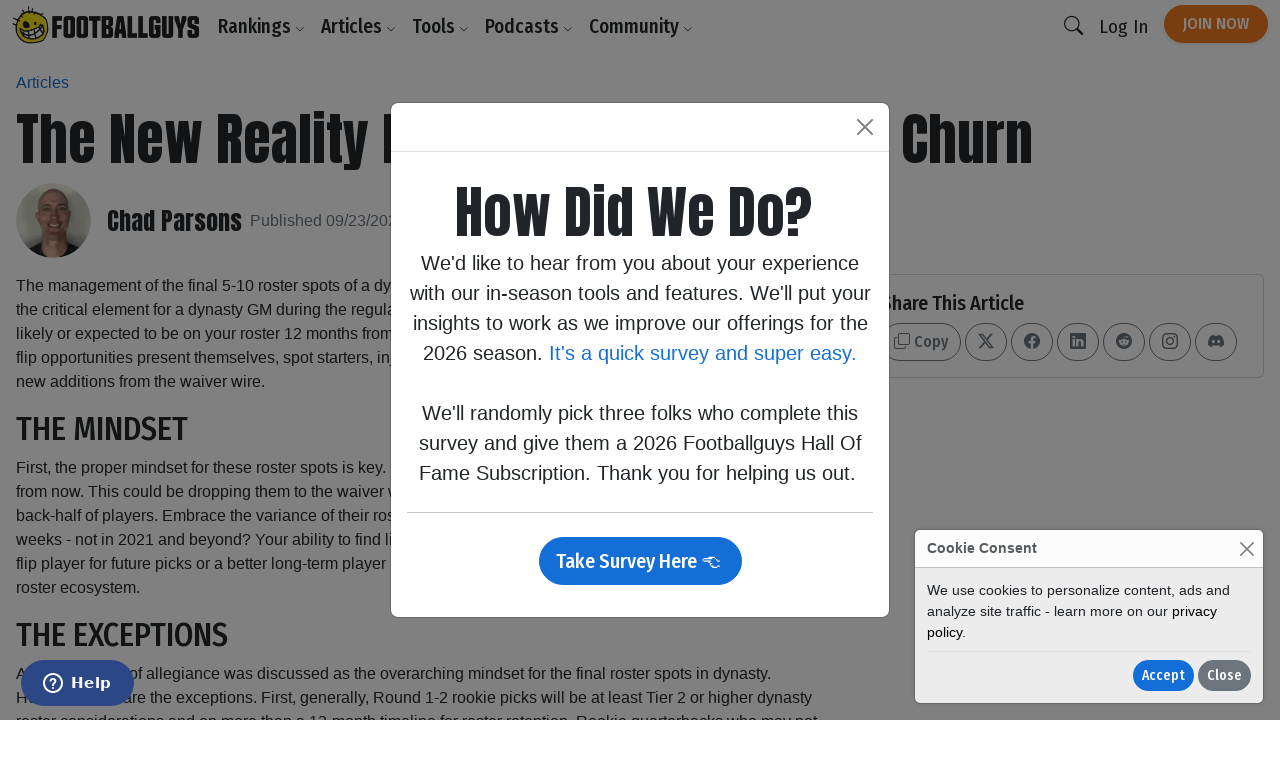

--- FILE ---
content_type: text/html;charset=UTF-8
request_url: https://www.footballguys.com/article/2021-new-reality-165
body_size: 23348
content:
<!DOCTYPE html>
<html lang="en">
<head>

    <title>The New Reality No.165: Dynasty Roster Churn - Footballguys</title>

    <meta http-equiv="X-UA-Compatible" content="IE=edge">
    <meta charset="utf-8">
    <meta name="viewport" content="width=device-width, initial-scale=1">

        <meta name="description" content="">
    
        <meta property="og:title" content="The New Reality No.165: Dynasty Roster Churn">
    <meta property="og:description" content="">
    <meta property="og:locale" content="en_US">
    <meta property="og:site_name" content="Footballguys">
                <meta property="og:image" content="https://footballguys.imgix.net/nfl-action-photos/ScotBo02_H.jpg?auto=format,compress&amp;w=730">
    
        <meta name="twitter:card" content="summary_large_image">
    <meta name="twitter:site" content="@Football_Guys">
    <meta name="twitter:creator" content="@Football_Guys">
    <meta name="twitter:title" content="The New Reality No.165: Dynasty Roster Churn">
    <meta name="twitter:description" content="">
            <meta name="twitter:image" content="https://footballguys.imgix.net/nfl-action-photos/ScotBo02_H.jpg?auto=format,compress&amp;w=730">
    
        <link rel="shortcut icon" href="https://www.footballguys.com/fbgstatic/img/favicon/favicon.ico" type="image/x-icon">
    <link rel="icon" href="https://www.footballguys.com/fbgstatic/img/favicon/favicon.ico" type="image/x-icon">
    <link rel="icon" type="image/png" href="https://www.footballguys.com/fbgstatic/img/favicon/16x16.png" sizes="16x16">
    <link rel="icon" type="image/png" href="https://www.footballguys.com/fbgstatic/img/favicon/32x32.png" sizes="32x32">
    <link rel="icon" type="image/png" href="https://www.footballguys.com/fbgstatic/img/favicon/96x96.png" sizes="96x96">
    <link rel="apple-touch-icon" href="https://www.footballguys.com/fbgstatic/img/favicon/96x96.png">
    <meta name="theme-color" content="#1e4c94">
    <meta name="msapplication-TileColor" content="#1e4c94">

        <link rel="preconnect" href="https://fonts.googleapis.com">
    <link rel="preconnect" href="https://fonts.gstatic.com" crossorigin>
    <link href="https://fonts.googleapis.com/css2?family=Anton&family=Fira+Sans+Condensed:ital,wght@0,100;0,200;0,300;0,400;0,500;0,600;0,700;0,800;0,900;1,100;1,200;1,300;1,400;1,500;1,600;1,700;1,800;1,900&display=swap"
          rel="stylesheet">

            <!-- Google Tag Manager -->
    <script>(function(w,d,s,l,i){w[l]=w[l]||[];w[l].push({'gtm.start':
                new Date().getTime(),event:'gtm.js'});var f=d.getElementsByTagName(s)[0],
            j=d.createElement(s),dl=l!='dataLayer'?'&l='+l:'';j.async=true;j.src=
            'https://www.googletagmanager.com/gtm.js?id='+i+dl;f.parentNode.insertBefore(j,f);
        })(window,document,'script','dataLayer','GTM-PTJLBLP');</script>
    <!-- End Google Tag Manager -->

    <!-- Google tag (gtag.js) new one as of April 2023 -->
    <script async src="https://www.googletagmanager.com/gtag/js?id=G-8CVK1154FV"></script>
    <script>
        window.dataLayer = window.dataLayer || [];
        function gtag(){dataLayer.push(arguments);}
        gtag('js', new Date());

        gtag('config', 'G-8CVK1154FV');
    </script>

    <!-- Google AdSense -->
    <script async src="https://pagead2.googlesyndication.com/pagead/js/adsbygoogle.js?client=ca-pub-4493287485945115"
            crossorigin="anonymous"></script>
    <!-- End Google AdSense -->
    <script>
    window.twttr = (function(d, s, id) {
        var js, fjs = d.getElementsByTagName(s)[0],
            t = window.twttr || {};
        if (d.getElementById(id)) return t;
        js = d.createElement(s);
        js.id = id;
        js.src = "https://platform.twitter.com/widgets.js";
        fjs.parentNode.insertBefore(js, fjs);

        t._e = [];
        t.ready = function(f) {
            t._e.push(f);
        };

        return t;
    }(document, "script", "twitter-wjs"));
</script>
            <meta name="apple-itunes-app" content="app-id=1631596336">
            <script id="ze-snippet" src="https://static.zdassets.com/ekr/snippet.js?key=3af8625a-989e-4ba3-9e2e-3b2d864fd504"> </script>
    
                <link rel="stylesheet" type="text/css" href="https://www.footballguys.com/css/index.css?_cb=1769823576"
                >
    
            <script src="https://www.footballguys.com/js/bundle.js?_cb=1769823576"></script>
            <script src="https://challenges.cloudflare.com/turnstile/v0/api.js?render=explicit"></script>
    
    <script>var TN = TN || {};TN.ENV = "production";TN.BASE_URL = "https://www.footballguys.com/";TN.STATIC_BASE_URL = "https://www.footballguys.com/fbgstatic/";TN.IMG_BASE_URL = "https://www.footballguys.com/fbgstatic/img/";TN.PLAYER_IMG_BASE_URL = "https://footballguys.imgix.net/";TN.SUBSCRIBERS_BASE_URL = "https://www.footballguys.com/subscribers/";TN.COOKIE_DOMAIN = ".footballguys.com";TN.SITE_NAME = "Footballguys";TN.CLOUDFLARE_TURNSTILE_SITE_KEY = "0x4AAAAAAA4HVWo_L5s8UEBI";TN.FOOTBALLGUYS_CHROME_EXTENSION_ID = "ijgkcmoimjolkemifligpebpikbempbe";</script>
</head>
<body data-bs-theme="light"
      class="not-logged-in restrict-width">

<script src="https://www.footballguys.com/fbgstatic/js/wz-tooltip.js"></script>

<script>
    !function (f, b, e, v, n, t, s) {
        if (f.fbq) return;
        n = f.fbq = function () {
            n.callMethod ?
                n.callMethod.apply(n, arguments) : n.queue.push(arguments)
        };
        if (!f._fbq) f._fbq = n;
        n.push = n;
        n.loaded = !0;
        n.version = '2.0';
        n.queue = [];
        t = b.createElement(e);
        t.async = !0;
        t.src = v;
        s = b.getElementsByTagName(e)[0];
        s.parentNode.insertBefore(t, s)
    }(window, document, 'script',
        'https://connect.facebook.net/en_US/fbevents.js');
    fbq('init', '295249791034394');
    

            
</script>
    <noscript>
        <img height="1" width="1" style="display:none" alt="" src="https://www.facebook.com/tr?id=295249791034394&ev=PageView&noscript=1">
    </noscript>




    <!-- Twitter conversion tracking base code -->
    <script>
        !function(e,t,n,s,u,a){e.twq||(s=e.twq=function(){s.exe?s.exe.apply(s,arguments):s.queue.push(arguments);
        },s.version='1.1',s.queue=[],u=t.createElement(n),u.async=!0,u.src='https://static.ads-twitter.com/uwt.js',
            a=t.getElementsByTagName(n)[0],a.parentNode.insertBefore(u,a))}(window,document,'script');
        twq('config','of19i');
    </script>
    <!-- End Twitter conversion tracking base code -->
    <!-- ConvertKit Insights -->
    <script type="text/javascript">
        var _segq = _segq || [];
        var _segs = _segs || {};
        (function () {var dc = document.createElement('script');dc.type = 'text/javascript';dc.async = true;dc.src = '//insights-tag.convertkit.com/tag/aZ0gN3.js';var s = document.getElementsByTagName('script')[0];s.parentNode.insertBefore(dc,s);})();
    </script>
    <!-- ConvertKit Insights END -->
<!-- Google Tag Manager (noscript) -->
<noscript><iframe src="https://www.googletagmanager.com/ns.html?id=GTM-PTJLBLP"
                  height="0" width="0" style="display:none;visibility:hidden"></iframe></noscript>
<!-- End Google Tag Manager (noscript) -->

<div class="d-flex w-100 h-100 mx-auto flex-column">

    <header>
            <nav class="navbar navbar-brand navbar-expand-lg ">
        <div class="container">
            <a class="logo" href="https://www.footballguys.com/">
                <img src="https://www.footballguys.com/fbgstatic/img/webp/page/logo-light.webp" alt="Footballguys" class="theme-logo ">
                            </a>
                            <div class="d-flex align-items-center">
                    <a class="btn btn-cta d-lg-none px-2" href="https://www.footballguys.com/plans">Join Now</a>
                    <button class="btn d-lg-none px-2" type="button" data-bs-target="#search_modal"
                        data-bs-toggle="modal">
                        <i class="bi bi-search"></i>
                    </button>
                    <button class="btn navbar-toggler px-2" type="button" data-bs-toggle="collapse"
                        data-bs-target="#navbarSupportedContent" aria-controls="navbarSupportedContent"
                        aria-expanded="false" aria-label="Toggle navigation">
                        <span class="navbar-toggler-icon"></span>
                    </button>
                </div>
                <div class="collapse navbar-collapse" id="navbarSupportedContent">
                    <ul class="navbar-nav me-auto mb-2 mb-lg-0">
                        <li class="nav-item dropdown">
                            <button class="nav-link dropdown-toggle d-none d-lg-block" href="#" data-bs-toggle="dropdown"
                                aria-expanded="false">Rankings <i class="bi bi-chevron-down"></i></button>
                            <button class="nav-link d-lg-none" type="button" data-bs-toggle="collapse"
                                data-bs-target="#rankings-content" aria-expanded="false">Rankings <i class="bi bi-chevron-down"></i></button>
                            <div class="dropdown-menu">
                                <div class="mega-menu mega-menu-rankings">
    <div class="row g-2">
                                <div class="col-lg-6 d-flex">
                <div class="mega-menu-group h-100 flex-fill">
                    <div class="row g-2 h-100">
                        <div class="col-12 col-lg-6">
                            <h6>Fantasy In-Season</h6>
<div class="primary-links">
    <div><a href="https://www.footballguys.com/rankings/duration/weekly">Weekly Rankings</a></div>
    <div><a href="https://www.footballguys.com/rankings/duration/restofseason">Rest-of-Season Rankings</a></div>
    <div><a href="https://www.footballguys.com/rankings/duration/dynasty">Dynasty Rankings</a></div>
    <div><a href="https://www.footballguys.com/rankings/type/dfs/fanduel">FanDuel Rankings</a></div>
    <div><a href="https://www.footballguys.com/rankings/type/dfs/draftkings">DraftKings Rankings</a></div>
</div>
<hr />
<div class="secondary-links">
    <div><a href="https://www.footballguys.com/article/offensive-line-rankings">Weekly Offensive Line Rankings</a></div>
    <div><a href="https://www.footballguys.com/leagues">Edit & Sync Leagues</a></div>
</div>                         </div>
                        <div class="col-12 col-lg-6">
                            <h6>Weekly Projections</h6>
<div class="primary-links">
    <div><a href="https://www.footballguys.com/projections/duration/weekly">Weekly Projections</a></div>
    <div><a href="https://www.footballguys.com/projections/duration/rest-of-season">Rest-of-Season Projections</a></div>
</div>
<hr />
<div class="secondary-links">
    <div><a href="https://www.footballguys.com/projections/duration/fanduel">FanDuel Projections</a></div>
    <div><a href="https://www.footballguys.com/projections/duration/draftkings">DraftKings Projections</a></div>
</div>                         </div>
                    </div>
                </div>
            </div>
            <div class="col-12 col-lg-3 d-flex">
                <div class="mega-menu-secondary-group p-2 h-100 flex-fill">
                    <h6>Fantasy Draft</h6>
<div class="primary-links">
    <div><a href="https://www.footballguys.com/rankings/duration/preseason">Draft Rankings</a></div>
    <div><a href="https://www.footballguys.com/rankings/duration/dynasty">Dynasty Rankings</a></div>
    <div><a href="https://www.footballguys.com/salary-cap-auction-values">Salary Cap / Auction Values</a></div>
    <div><a href="https://www.footballguys.com/rankings/type/bestball">Best Ball Rankings</a></div>
</div>
<hr />
<div class="secondary-links">
    <div><a href="https://www.footballguys.com/adp">Average Draft Position (ADP)</a></div>
    <div><a href="https://www.footballguys.com/rankings/duration/dynasty?rookies=1">Rookie Rankings</a></div>
    <div><a href="https://www.footballguys.com//article/offensive-line-rankings">Draft Offensive Line Rankings</a></div>
    <div><a href="https://www.footballguys.com/rankings/duration/dynasty?salarycap=1">Dynasty Salary Cap/Auction Values</a></div>
</div>

<hr />
<div class="secondary-links text-secondary">
    <div><a href="https://www.footballguys.com/top-300/rankings">Top 300</a></div>
    <div><a href="https://www.footballguys.com/top-300/draft-list">Top 300 Draft List</a></div>
</div>                 </div>
            </div>
            <div class="col-12 col-lg-3 d-flex">
                <div class="mega-menu-secondary-group p-2 h-100 flex-fill">
                    <h6>Season-Long Projections</h6>
<div class="primary-links">
    <div><a href="https://www.footballguys.com/projections/duration/preseason">Draft Projections</a></div>
</div>
<hr />
<div class="secondary-links">
    <div><a href="https://www.footballguys.com/projections/duration/preseason&nflTeam=crd">Team Projections</a></div>
</div>                 </div>
            </div>
            </div>
</div>                            </div>
                            <div class="collapse d-lg-none" id="rankings-content">
                                <div class="mobile-mega-menu">
                                    <div class="mega-menu mega-menu-rankings">
    <div class="row g-2">
                                <div class="col-lg-6 d-flex">
                <div class="mega-menu-group h-100 flex-fill">
                    <div class="row g-2 h-100">
                        <div class="col-12 col-lg-6">
                            <h6>Fantasy In-Season</h6>
<div class="primary-links">
    <div><a href="https://www.footballguys.com/rankings/duration/weekly">Weekly Rankings</a></div>
    <div><a href="https://www.footballguys.com/rankings/duration/restofseason">Rest-of-Season Rankings</a></div>
    <div><a href="https://www.footballguys.com/rankings/duration/dynasty">Dynasty Rankings</a></div>
    <div><a href="https://www.footballguys.com/rankings/type/dfs/fanduel">FanDuel Rankings</a></div>
    <div><a href="https://www.footballguys.com/rankings/type/dfs/draftkings">DraftKings Rankings</a></div>
</div>
<hr />
<div class="secondary-links">
    <div><a href="https://www.footballguys.com/article/offensive-line-rankings">Weekly Offensive Line Rankings</a></div>
    <div><a href="https://www.footballguys.com/leagues">Edit & Sync Leagues</a></div>
</div>                         </div>
                        <div class="col-12 col-lg-6">
                            <h6>Weekly Projections</h6>
<div class="primary-links">
    <div><a href="https://www.footballguys.com/projections/duration/weekly">Weekly Projections</a></div>
    <div><a href="https://www.footballguys.com/projections/duration/rest-of-season">Rest-of-Season Projections</a></div>
</div>
<hr />
<div class="secondary-links">
    <div><a href="https://www.footballguys.com/projections/duration/fanduel">FanDuel Projections</a></div>
    <div><a href="https://www.footballguys.com/projections/duration/draftkings">DraftKings Projections</a></div>
</div>                         </div>
                    </div>
                </div>
            </div>
            <div class="col-12 col-lg-3 d-flex">
                <div class="mega-menu-secondary-group p-2 h-100 flex-fill">
                    <h6>Fantasy Draft</h6>
<div class="primary-links">
    <div><a href="https://www.footballguys.com/rankings/duration/preseason">Draft Rankings</a></div>
    <div><a href="https://www.footballguys.com/rankings/duration/dynasty">Dynasty Rankings</a></div>
    <div><a href="https://www.footballguys.com/salary-cap-auction-values">Salary Cap / Auction Values</a></div>
    <div><a href="https://www.footballguys.com/rankings/type/bestball">Best Ball Rankings</a></div>
</div>
<hr />
<div class="secondary-links">
    <div><a href="https://www.footballguys.com/adp">Average Draft Position (ADP)</a></div>
    <div><a href="https://www.footballguys.com/rankings/duration/dynasty?rookies=1">Rookie Rankings</a></div>
    <div><a href="https://www.footballguys.com//article/offensive-line-rankings">Draft Offensive Line Rankings</a></div>
    <div><a href="https://www.footballguys.com/rankings/duration/dynasty?salarycap=1">Dynasty Salary Cap/Auction Values</a></div>
</div>

<hr />
<div class="secondary-links text-secondary">
    <div><a href="https://www.footballguys.com/top-300/rankings">Top 300</a></div>
    <div><a href="https://www.footballguys.com/top-300/draft-list">Top 300 Draft List</a></div>
</div>                 </div>
            </div>
            <div class="col-12 col-lg-3 d-flex">
                <div class="mega-menu-secondary-group p-2 h-100 flex-fill">
                    <h6>Season-Long Projections</h6>
<div class="primary-links">
    <div><a href="https://www.footballguys.com/projections/duration/preseason">Draft Projections</a></div>
</div>
<hr />
<div class="secondary-links">
    <div><a href="https://www.footballguys.com/projections/duration/preseason&nflTeam=crd">Team Projections</a></div>
</div>                 </div>
            </div>
            </div>
</div>                                </div>
                            </div>
                        </li>
                        <li class="nav-item dropdown">
                            <button class="nav-link dropdown-toggle d-none d-lg-block" href="#" data-bs-toggle="dropdown"
                                aria-expanded="false">Articles <i class="bi bi-chevron-down"></i></button>
                            <button class="nav-link d-lg-none" type="button" data-bs-toggle="collapse"
                                data-bs-target="#articles-content" aria-expanded="false">Articles <i class="bi bi-chevron-down"></i></button>
                            <div class="dropdown-menu">
                                <div class="mega-menu mega-menu-articles row g-0">
    <div class="col col-12 col-md-8">
    
        <div class="mega-menu-group">

        <h5 class="text-secondary"><a href="https://www.footballguys.com/articles">All Articles <i
                        class="bi bi-arrow-right"></i></a></h5>
            <hr />

            <div class="small">
                            </div>
                        <div class="secondary-links row">
                                    <div class="col col-12 col-md-6"><a
                            href="https://www.footballguys.com/articles?category=5">Beginner Series</a>
                    </div>
                                    <div class="col col-12 col-md-6"><a
                            href="https://www.footballguys.com/articles?category=6">Best Ball</a>
                    </div>
                                    <div class="col col-12 col-md-6"><a
                            href="https://www.footballguys.com/articles?category=7">Daily Fantasy (DFS)</a>
                    </div>
                                    <div class="col col-12 col-md-6"><a
                            href="https://www.footballguys.com/articles?category=8">Dynasty &amp; Keepers</a>
                    </div>
                                    <div class="col col-12 col-md-6"><a
                            href="https://www.footballguys.com/articles?category=9">High Stakes</a>
                    </div>
                                    <div class="col col-12 col-md-6"><a
                            href="https://www.footballguys.com/articles?category=10">IDP</a>
                    </div>
                                    <div class="col col-12 col-md-6"><a
                            href="https://www.footballguys.com/articles?category=11">Injuries</a>
                    </div>
                                    <div class="col col-12 col-md-6"><a
                            href="https://www.footballguys.com/articles?category=12">Sports Wagering</a>
                    </div>
                                    <div class="col col-12 col-md-6"><a
                            href="https://www.footballguys.com/articles?category=13">Rookies</a>
                    </div>
                                    <div class="col col-12 col-md-6"><a
                            href="https://www.footballguys.com/articles?category=14">Salary Cap Drafts</a>
                    </div>
                                    <div class="col col-12 col-md-6"><a
                            href="https://www.footballguys.com/articles?category=15">Player Spotlights</a>
                    </div>
                                    <div class="col col-12 col-md-6"><a
                            href="https://www.footballguys.com/articles?category=16">Strategy</a>
                    </div>
                            </div>
        </div>
    </div>
    <div class="col col-12 col-md-4">
        <div class="mega-menu-secondary-group p-3">
            <h6>More Content</h6>
            <ul class="list-unstyled">
                <li><a href="https://www.footballguys.com/gameday-updates">Gameday Updates</a></li>
                <li><a href="https://www.footballguys.com/injuries/weekly-report">Injury Updates</a></li>
                <li><a href="https://www.footballguys.com/rookie-guide">Rookie Draft Guide</a></li>
                <li><a href="https://www.footballguys.com/updates">Email Updates</a></li>
            </ul>
        </div>
    </div>
</div>                            </div>
                            <div class="collapse d-lg-none" id="articles-content">
                                <div class="mobile-mega-menu">
                                    <div class="mega-menu mega-menu-articles row g-0">
    <div class="col col-12 col-md-8">
    
        <div class="mega-menu-group">

        <h5 class="text-secondary"><a href="https://www.footballguys.com/articles">All Articles <i
                        class="bi bi-arrow-right"></i></a></h5>
            <hr />

            <div class="small">
                            </div>
                        <div class="secondary-links row">
                                    <div class="col col-12 col-md-6"><a
                            href="https://www.footballguys.com/articles?category=5">Beginner Series</a>
                    </div>
                                    <div class="col col-12 col-md-6"><a
                            href="https://www.footballguys.com/articles?category=6">Best Ball</a>
                    </div>
                                    <div class="col col-12 col-md-6"><a
                            href="https://www.footballguys.com/articles?category=7">Daily Fantasy (DFS)</a>
                    </div>
                                    <div class="col col-12 col-md-6"><a
                            href="https://www.footballguys.com/articles?category=8">Dynasty &amp; Keepers</a>
                    </div>
                                    <div class="col col-12 col-md-6"><a
                            href="https://www.footballguys.com/articles?category=9">High Stakes</a>
                    </div>
                                    <div class="col col-12 col-md-6"><a
                            href="https://www.footballguys.com/articles?category=10">IDP</a>
                    </div>
                                    <div class="col col-12 col-md-6"><a
                            href="https://www.footballguys.com/articles?category=11">Injuries</a>
                    </div>
                                    <div class="col col-12 col-md-6"><a
                            href="https://www.footballguys.com/articles?category=12">Sports Wagering</a>
                    </div>
                                    <div class="col col-12 col-md-6"><a
                            href="https://www.footballguys.com/articles?category=13">Rookies</a>
                    </div>
                                    <div class="col col-12 col-md-6"><a
                            href="https://www.footballguys.com/articles?category=14">Salary Cap Drafts</a>
                    </div>
                                    <div class="col col-12 col-md-6"><a
                            href="https://www.footballguys.com/articles?category=15">Player Spotlights</a>
                    </div>
                                    <div class="col col-12 col-md-6"><a
                            href="https://www.footballguys.com/articles?category=16">Strategy</a>
                    </div>
                            </div>
        </div>
    </div>
    <div class="col col-12 col-md-4">
        <div class="mega-menu-secondary-group p-3">
            <h6>More Content</h6>
            <ul class="list-unstyled">
                <li><a href="https://www.footballguys.com/gameday-updates">Gameday Updates</a></li>
                <li><a href="https://www.footballguys.com/injuries/weekly-report">Injury Updates</a></li>
                <li><a href="https://www.footballguys.com/rookie-guide">Rookie Draft Guide</a></li>
                <li><a href="https://www.footballguys.com/updates">Email Updates</a></li>
            </ul>
        </div>
    </div>
</div>                                </div>
                            </div>
                        </li>
                        <li class="nav-item dropdown">
                            <button class="nav-link dropdown-toggle d-none d-lg-block" href="#" data-bs-toggle="dropdown"
                                aria-expanded="false">Tools <i class="bi bi-chevron-down"></i></button>
                            <button class="nav-link d-lg-none" type="button" data-bs-toggle="collapse"
                                data-bs-target="#tools-content" aria-expanded="false">Tools <i class="bi bi-chevron-down"></i></button>
                            <div class="dropdown-menu">
                                <div class="mega-menu mega-menu-tools">
    <div class="row g-2">
                                <div class="col-lg-9 d-flex">
                <div class="mega-menu-group h-100 flex-fill">
                    <div class="row g-2 h-100">
                        <div class="col-12 col-lg-4">
                            <div class="col-12 col-lg-3">
    <h6>Fantasy In-Season</h6>
    <div class="primary-links">
        <div><a href="https://www.footballguys.com/leagues">Edit & Sync Leagues</a></div>
        <div><a href="https://www.footballguys.com/league-dominator">League Dominator</a></div>
        <div><a href="https://www.footballguys.com/waiver-wire">Waiver Wire Report</a></div>
                <div><a href="https://www.footballguys.com/assistant">Assistant Coach</a> <span class="badge bg-info">AI</span></div>
            </div>
    <hr />
    <div class="secondary-links">
        <div><a href="https://www.footballguys.com/roster-updates">Roster Updates</a></div>
        <div><a href="https://www.footballguys.com/upgrades-and-downgrades">Upgrades &amp;
                Downgrades</a></div>
        <div><a href="https://www.footballguys.com/dynasty-trade-value-chart">Dynasty Trade Value Chart</a></div>
        <div><a href="https://www.footballguys.com/dynasty-league-evaluator">Sleeper Dynasty Assistant</a></div>
        <div><a href="https://www.footballguys.com/gameday-updates">Gameday Updates</a></div>
        <div><a href="https://www.footballguys.com/schedule-grid">Schedule Grid</a></div>
    </div>

    <hr />
    <div class="secondary-links text-secondary">
        <div><a href="https://www.footballguys.com/myfbg-classic">MyFBG Classic</a></div>
        <div><a href="https://www.footballguys.com/article/2020-idpmatchup">IDP Matchup Excel App</a></div>
    </div>
</div>                         </div>
                        <div class="col-12 col-lg-4">
                            <div class="col-12 col-lg-3">
    <h6>Daily Fantasy (DFS)</h6>
    <div class="primary-links">
        <div><a href="https://www.footballguys.com/dfs-builder">DFS Single Lineup Builder</a></div>
        <div><a href="https://www.footballguys.com/dfs-optimizer">DFS Multi Lineup Optimizer</a></div>
        <div><a href="https://www.footballguys.com/dfs/showdown/optimizer">DFS Showdown Optimizer</a></div>
    </div>
    <hr />
    <div class="secondary-links">
        <div><a href="https://www.footballguys.com/percent-rostered-projections">Percent Rostered Projections</a></div>
    </div>
</div>                         </div>
                        <div class="col-12 col-lg-4">
                            <div class="col-12 col-lg-3">
    <h6>Statistics</h6>
    <div class="secondary-links">
        <div><a href="https://www.footballguys.com/depth-charts">Depth Charts</a></div>
        <div><a href="https://www.footballguys.com/player-historical-stats">Player Stats</a></div>
        <div><a href="https://www.footballguys.com/targets">Player Targets</a></div>
        <div><a href="https://www.footballguys.com/stats/snap-counts/teams">Snap Counts</a></div>
        <div><a href="https://www.footballguys.com/stats/game-logs/teams">Game Logs</a></div>
        <div><a href="https://www.footballguys.com/stats/game-logs-against/teams">Game Logs (Against)</a></div>
        <div><a href="https://www.footballguys.com/stats/season/teams">Season Stats</a></div>
        <div><a href="https://www.footballguys.com/stats/targets/teams">Team Targets</a></div>
        <div><a href="https://www.footballguys.com/stats/redzone/teams">Team Redzone Stats</a></div>
        <div><a href="https://www.footballguys.com/data-dominator">Data Dominator</a></div>
        <div><a href="https://www.footballguys.com/game-log-dominator">Game Log Dominator</a></div>
        <div><a href="https://www.footballguys.com/historical-data-dominator">Historical Data Dominator</a></div>
        <div><a href="https://www.footballguys.com/idp-matchup-analyzer">IDP Matchup Analyzer</a></div>
        <div><a href="https://www.footballguys.com/myfbg/mycustomsos.php?profile=p&pos=qb">Strength of Schedule</a></div>
        <div><a href="https://www.footballguys.com/myfbg-classic/my-fp-allowed?pos=qb&profile=p">Fantasy Points Allowed</a>
        </div>
    </div>
</div>                         </div>
                    </div>
                </div>
            </div>
            <div class="col-12 col-lg-3 d-flex">
                <div class="mega-menu-secondary-group p-2 h-100 flex-fill">
                    <div class="col-12 col-lg-3">
    <h6>Fantasy Draft</h6>
    <div class="primary-links">
        <div><a href="https://www.footballguys.com/draft-dominator">Draft Dominator</a></div>
        <div><a href="https://www.footballguys.com/cheat-sheets">Custom Cheatsheets</a></div>
        <div><a href="https://www.footballguys.com/rate-my-team">Rate My Team</a></div>
            </div>
    <hr />
    <div class="secondary-links">
        <div><a href="https://draft.footballguys.com/?ct=site-nav&hash=mock">Mock Draft</a></div>
        <div><a href="https://www.footballguys.com/article/guides_myfbg_dominator">Draft Dominator: Get Started</a></div>
        <div><a href="https://www.footballguys.com/rookie-draft-guide">Rookie Draft Guide</a></div>
        <div><a href="https://www.footballguys.com/nfl-preseason-reports">NFL Preseason Reports</a></div>
        <div><a href="https://www.footballguys.com/free-agent-tracker?filter=&sortby1=rel&sortby2=name">Free Agent Tracker</a>
        </div>
        <div><a href="https://www.footballguys.com/schedule-maker">Schedule Maker</a></div>
        <div><a href="https://www.footballguys.com/nffc/adp-dashboard">NFFC Draft Tools</a></div>
    </div>

    <hr />
    <div class="secondary-links text-secondary">
        <div><a href="https://www.footballguys.com/article/footballguys-classic-drafting-apps">Draft Dominator Classic</a></div>
        <div><a href="https://www.footballguys.com/article/footballguys-classic-drafting-apps">VBD Excel App</a></div>
        <div><a href="https://www.footballguys.com/article/footballguys-classic-drafting-apps">Projections Dominator</a></div>
        <div><a href="https://www.footballguys.com/pick-value-calculator">Pick Value Calculator</a></div>
        <div><a href="https://www.footballguys.com/article/footballguys-classic-drafting-apps">Classic Import for MFL</a></div>
    </div>
</div>                 </div>
            </div>
            </div>
</div>                            </div>
                            <div class="collapse d-lg-none" id="tools-content">
                                <div class="mobile-mega-menu">
                                    <div class="mega-menu mega-menu-tools">
    <div class="row g-2">
                                <div class="col-lg-9 d-flex">
                <div class="mega-menu-group h-100 flex-fill">
                    <div class="row g-2 h-100">
                        <div class="col-12 col-lg-4">
                            <div class="col-12 col-lg-3">
    <h6>Fantasy In-Season</h6>
    <div class="primary-links">
        <div><a href="https://www.footballguys.com/leagues">Edit & Sync Leagues</a></div>
        <div><a href="https://www.footballguys.com/league-dominator">League Dominator</a></div>
        <div><a href="https://www.footballguys.com/waiver-wire">Waiver Wire Report</a></div>
                <div><a href="https://www.footballguys.com/assistant">Assistant Coach</a> <span class="badge bg-info">AI</span></div>
            </div>
    <hr />
    <div class="secondary-links">
        <div><a href="https://www.footballguys.com/roster-updates">Roster Updates</a></div>
        <div><a href="https://www.footballguys.com/upgrades-and-downgrades">Upgrades &amp;
                Downgrades</a></div>
        <div><a href="https://www.footballguys.com/dynasty-trade-value-chart">Dynasty Trade Value Chart</a></div>
        <div><a href="https://www.footballguys.com/dynasty-league-evaluator">Sleeper Dynasty Assistant</a></div>
        <div><a href="https://www.footballguys.com/gameday-updates">Gameday Updates</a></div>
        <div><a href="https://www.footballguys.com/schedule-grid">Schedule Grid</a></div>
    </div>

    <hr />
    <div class="secondary-links text-secondary">
        <div><a href="https://www.footballguys.com/myfbg-classic">MyFBG Classic</a></div>
        <div><a href="https://www.footballguys.com/article/2020-idpmatchup">IDP Matchup Excel App</a></div>
    </div>
</div>                         </div>
                        <div class="col-12 col-lg-4">
                            <div class="col-12 col-lg-3">
    <h6>Daily Fantasy (DFS)</h6>
    <div class="primary-links">
        <div><a href="https://www.footballguys.com/dfs-builder">DFS Single Lineup Builder</a></div>
        <div><a href="https://www.footballguys.com/dfs-optimizer">DFS Multi Lineup Optimizer</a></div>
        <div><a href="https://www.footballguys.com/dfs/showdown/optimizer">DFS Showdown Optimizer</a></div>
    </div>
    <hr />
    <div class="secondary-links">
        <div><a href="https://www.footballguys.com/percent-rostered-projections">Percent Rostered Projections</a></div>
    </div>
</div>                         </div>
                        <div class="col-12 col-lg-4">
                            <div class="col-12 col-lg-3">
    <h6>Statistics</h6>
    <div class="secondary-links">
        <div><a href="https://www.footballguys.com/depth-charts">Depth Charts</a></div>
        <div><a href="https://www.footballguys.com/player-historical-stats">Player Stats</a></div>
        <div><a href="https://www.footballguys.com/targets">Player Targets</a></div>
        <div><a href="https://www.footballguys.com/stats/snap-counts/teams">Snap Counts</a></div>
        <div><a href="https://www.footballguys.com/stats/game-logs/teams">Game Logs</a></div>
        <div><a href="https://www.footballguys.com/stats/game-logs-against/teams">Game Logs (Against)</a></div>
        <div><a href="https://www.footballguys.com/stats/season/teams">Season Stats</a></div>
        <div><a href="https://www.footballguys.com/stats/targets/teams">Team Targets</a></div>
        <div><a href="https://www.footballguys.com/stats/redzone/teams">Team Redzone Stats</a></div>
        <div><a href="https://www.footballguys.com/data-dominator">Data Dominator</a></div>
        <div><a href="https://www.footballguys.com/game-log-dominator">Game Log Dominator</a></div>
        <div><a href="https://www.footballguys.com/historical-data-dominator">Historical Data Dominator</a></div>
        <div><a href="https://www.footballguys.com/idp-matchup-analyzer">IDP Matchup Analyzer</a></div>
        <div><a href="https://www.footballguys.com/myfbg/mycustomsos.php?profile=p&pos=qb">Strength of Schedule</a></div>
        <div><a href="https://www.footballguys.com/myfbg-classic/my-fp-allowed?pos=qb&profile=p">Fantasy Points Allowed</a>
        </div>
    </div>
</div>                         </div>
                    </div>
                </div>
            </div>
            <div class="col-12 col-lg-3 d-flex">
                <div class="mega-menu-secondary-group p-2 h-100 flex-fill">
                    <div class="col-12 col-lg-3">
    <h6>Fantasy Draft</h6>
    <div class="primary-links">
        <div><a href="https://www.footballguys.com/draft-dominator">Draft Dominator</a></div>
        <div><a href="https://www.footballguys.com/cheat-sheets">Custom Cheatsheets</a></div>
        <div><a href="https://www.footballguys.com/rate-my-team">Rate My Team</a></div>
            </div>
    <hr />
    <div class="secondary-links">
        <div><a href="https://draft.footballguys.com/?ct=site-nav&hash=mock">Mock Draft</a></div>
        <div><a href="https://www.footballguys.com/article/guides_myfbg_dominator">Draft Dominator: Get Started</a></div>
        <div><a href="https://www.footballguys.com/rookie-draft-guide">Rookie Draft Guide</a></div>
        <div><a href="https://www.footballguys.com/nfl-preseason-reports">NFL Preseason Reports</a></div>
        <div><a href="https://www.footballguys.com/free-agent-tracker?filter=&sortby1=rel&sortby2=name">Free Agent Tracker</a>
        </div>
        <div><a href="https://www.footballguys.com/schedule-maker">Schedule Maker</a></div>
        <div><a href="https://www.footballguys.com/nffc/adp-dashboard">NFFC Draft Tools</a></div>
    </div>

    <hr />
    <div class="secondary-links text-secondary">
        <div><a href="https://www.footballguys.com/article/footballguys-classic-drafting-apps">Draft Dominator Classic</a></div>
        <div><a href="https://www.footballguys.com/article/footballguys-classic-drafting-apps">VBD Excel App</a></div>
        <div><a href="https://www.footballguys.com/article/footballguys-classic-drafting-apps">Projections Dominator</a></div>
        <div><a href="https://www.footballguys.com/pick-value-calculator">Pick Value Calculator</a></div>
        <div><a href="https://www.footballguys.com/article/footballguys-classic-drafting-apps">Classic Import for MFL</a></div>
    </div>
</div>                 </div>
            </div>
            </div>
</div>                                </div>
                            </div>
                        </li>
                        <li class="nav-item dropdown">
                            <button class="nav-link dropdown-toggle d-none d-lg-block" href="#" data-bs-toggle="dropdown"
                                aria-expanded="false">Podcasts <i class="bi bi-chevron-down"></i></button>
                            <button class="nav-link d-lg-none" type="button" data-bs-toggle="collapse"
                                data-bs-target="#podcasts-content" aria-expanded="false">Podcasts <i class="bi bi-chevron-down"></i></button>
                            <div class="dropdown-menu">
                                <div class="mega-menu mega-menu-podcasts">
            <div class="mega-menu-group">
            <h6><a href="https://www.footballguys.com/podcast/theaudible">The Audible</a></h6>
            <div class="d-flex gap-3">
                <div style="width: 50px; flex-shrink: 0;">
                    <a href="https://www.footballguys.com/podcasts/show/theaudible">
                        <img src="https://www.footballguys.com/fbgstatic/img/podcasts/theaudible.jpg" alt="The Audible"
                            class="w-100 rounded-3" />
                    </a>
                </div>
                <div class="flex-grow-1">
                    <p class="text-wrap mb-1">Sigmund Bloom and Cecil Lammey's award winning, and trailblazing fantasy football podcast, delivering deep analysis and entertaining discussion since 2005.</p>
                    <div class="mt-2 d-flex flex-wrap gap-2 align-items-center">
                                                    <a href="https://www.youtube.com/@TheAudible" class="btn btn-outline-secondary p-0">
                                <img src="https://www.footballguys.com/fbgstatic/img/podcasts/buttons/youtube.png" alt="YouTube" style="height: 32px;">
                            </a>
                                                                            <a href="https://podcasts.apple.com/us/podcast/the-audible/id178083008" class="btn btn-outline-secondary p-0">
                                <img src="https://www.footballguys.com/fbgstatic/img/podcasts/buttons/apple.png" alt="Apple Podcasts" style="height: 32px;">
                            </a>
                                                                            <a href="https://open.spotify.com/show/0wf5ZBFRJnMSwIEgzhO2MQ?si=678116f34a174143" class="btn btn-outline-secondary p-0">
                                <img src="https://www.footballguys.com/fbgstatic/img/podcasts/buttons/spotify.png" alt="Spotify" style="height: 32px;">
                            </a>
                                                                            <a href="http://feeds.libsyn.com/336017/rss" class="btn btn-outline-secondary p-0">
                                <img src="https://www.footballguys.com/fbgstatic/img/podcasts/buttons/rss.png" alt="RSS Feed" style="height: 32px;">
                            </a>
                        

                        <a href="https://www.footballguys.com/podcasts/show/theaudible" class="btn btn-link border-0 p-0">View Episodes
                            <i class="bi bi-chevron-right"></i></a>
                    </div>
                </div>
            </div>
        </div>
            <div class="mega-menu-group">
            <h6><a href="https://www.footballguys.com/podcast/fbgffshow">The Footballguys Fantasy Football Show</a></h6>
            <div class="d-flex gap-3">
                <div style="width: 50px; flex-shrink: 0;">
                    <a href="https://www.footballguys.com/podcasts/show/fbgffshow">
                        <img src="https://www.footballguys.com/fbgstatic/img/podcasts/fbgffshow.jpg" alt="The Footballguys Fantasy Football Show"
                            class="w-100 rounded-3" />
                    </a>
                </div>
                <div class="flex-grow-1">
                    <p class="text-wrap mb-1">Hosted by Alfredo Brown &amp; Dave Kluge, this is your go-to channel for expert rankings, mock drafts, sleepers, breakouts, busts, and in-depth NFL Draft coverage.</p>
                    <div class="mt-2 d-flex flex-wrap gap-2 align-items-center">
                                                    <a href="https://www.youtube.com/@footballguysfantasy" class="btn btn-outline-secondary p-0">
                                <img src="https://www.footballguys.com/fbgstatic/img/podcasts/buttons/youtube.png" alt="YouTube" style="height: 32px;">
                            </a>
                                                                            <a href="https://podcasts.apple.com/us/podcast/footballguys-fantasy-football-show/id1615143637" class="btn btn-outline-secondary p-0">
                                <img src="https://www.footballguys.com/fbgstatic/img/podcasts/buttons/apple.png" alt="Apple Podcasts" style="height: 32px;">
                            </a>
                                                                            <a href="https://open.spotify.com/show/5Vx0kjA5n4d4wdMspVmoKo?si=5aa962b28b94490d" class="btn btn-outline-secondary p-0">
                                <img src="https://www.footballguys.com/fbgstatic/img/podcasts/buttons/spotify.png" alt="Spotify" style="height: 32px;">
                            </a>
                                                                            <a href="http://feeds.libsyn.com/403256/rss" class="btn btn-outline-secondary p-0">
                                <img src="https://www.footballguys.com/fbgstatic/img/podcasts/buttons/rss.png" alt="RSS Feed" style="height: 32px;">
                            </a>
                        

                        <a href="https://www.footballguys.com/podcasts/show/fbgffshow" class="btn btn-link border-0 p-0">View Episodes
                            <i class="bi bi-chevron-right"></i></a>
                    </div>
                </div>
            </div>
        </div>
            <div class="mega-menu-group">
            <h6><a href="https://www.footballguys.com/podcast/powergrid">The Footballguys DFS Show</a></h6>
            <div class="d-flex gap-3">
                <div style="width: 50px; flex-shrink: 0;">
                    <a href="https://www.footballguys.com/podcasts/show/powergrid">
                        <img src="https://www.footballguys.com/fbgstatic/img/podcasts/powergrid.jpg" alt="The Footballguys DFS Show"
                            class="w-100 rounded-3" />
                    </a>
                </div>
                <div class="flex-grow-1">
                    <p class="text-wrap mb-1">Hosted by Footballguys DFS Guru Devin Knotts, the Footballguys DFS Show has all the info you need to Dominate DFS, every Friday in Season</p>
                    <div class="mt-2 d-flex flex-wrap gap-2 align-items-center">
                                                    <a href="https://www.youtube.com/@TheAudible" class="btn btn-outline-secondary p-0">
                                <img src="https://www.footballguys.com/fbgstatic/img/podcasts/buttons/youtube.png" alt="YouTube" style="height: 32px;">
                            </a>
                                                                            <a href="https://podcasts.apple.com/us/podcast/the-audible/id178083008" class="btn btn-outline-secondary p-0">
                                <img src="https://www.footballguys.com/fbgstatic/img/podcasts/buttons/apple.png" alt="Apple Podcasts" style="height: 32px;">
                            </a>
                                                                            <a href="https://open.spotify.com/show/0wf5ZBFRJnMSwIEgzhO2MQ?si=678116f34a174143" class="btn btn-outline-secondary p-0">
                                <img src="https://www.footballguys.com/fbgstatic/img/podcasts/buttons/spotify.png" alt="Spotify" style="height: 32px;">
                            </a>
                                                                            <a href="http://feeds.libsyn.com/336017/rss" class="btn btn-outline-secondary p-0">
                                <img src="https://www.footballguys.com/fbgstatic/img/podcasts/buttons/rss.png" alt="RSS Feed" style="height: 32px;">
                            </a>
                        

                        <a href="https://www.footballguys.com/podcasts/show/powergrid" class="btn btn-link border-0 p-0">View Episodes
                            <i class="bi bi-chevron-right"></i></a>
                    </div>
                </div>
            </div>
        </div>
            <div class="mega-menu-group">
            <h6><a href="https://www.footballguys.com/podcast/dynastyshow">The Footballguys Dynasty Show</a></h6>
            <div class="d-flex gap-3">
                <div style="width: 50px; flex-shrink: 0;">
                    <a href="https://www.footballguys.com/podcasts/show/dynastyshow">
                        <img src="https://www.footballguys.com/fbgstatic/img/podcasts/dynastyshow.jpg" alt="The Footballguys Dynasty Show"
                            class="w-100 rounded-3" />
                    </a>
                </div>
                <div class="flex-grow-1">
                    <p class="text-wrap mb-1">The channel for dynasty football rankings, mock drafts, rookie rankings, rookie drafts, dynasty trades, and the NFL Draft!</p>
                    <div class="mt-2 d-flex flex-wrap gap-2 align-items-center">
                                                    <a href="https://www.youtube.com/@FootballguysDynasty" class="btn btn-outline-secondary p-0">
                                <img src="https://www.footballguys.com/fbgstatic/img/podcasts/buttons/youtube.png" alt="YouTube" style="height: 32px;">
                            </a>
                                                                            <a href="https://podcasts.apple.com/us/podcast/footballguys-dynasty-football-show/id1617352626" class="btn btn-outline-secondary p-0">
                                <img src="https://www.footballguys.com/fbgstatic/img/podcasts/buttons/apple.png" alt="Apple Podcasts" style="height: 32px;">
                            </a>
                                                                            <a href="https://open.spotify.com/show/3kx8G8Ub5QJMrfEgmpQGgq?si=1d3d7c9cfdf44129" class="btn btn-outline-secondary p-0">
                                <img src="https://www.footballguys.com/fbgstatic/img/podcasts/buttons/spotify.png" alt="Spotify" style="height: 32px;">
                            </a>
                                                                            <a href="http://feeds.libsyn.com/345359/rss" class="btn btn-outline-secondary p-0">
                                <img src="https://www.footballguys.com/fbgstatic/img/podcasts/buttons/rss.png" alt="RSS Feed" style="height: 32px;">
                            </a>
                        

                        <a href="https://www.footballguys.com/podcasts/show/dynastyshow" class="btn btn-link border-0 p-0">View Episodes
                            <i class="bi bi-chevron-right"></i></a>
                    </div>
                </div>
            </div>
        </div>
            <div class="mega-menu-group">
            <h6><a href="https://www.footballguys.com/podcast/dailyupdate">The Footballguys Daily Update</a></h6>
            <div class="d-flex gap-3">
                <div style="width: 50px; flex-shrink: 0;">
                    <a href="https://www.footballguys.com/podcasts/show/dailyupdate">
                        <img src="https://www.footballguys.com/fbgstatic/img/podcasts/dailyupdate.jpg" alt="The Footballguys Daily Update"
                            class="w-100 rounded-3" />
                    </a>
                </div>
                <div class="flex-grow-1">
                    <p class="text-wrap mb-1">What's the latest news Fantasy Football GMs need to know? Get it right here every day with the Footballguys Daily Update with Bob Harris.</p>
                    <div class="mt-2 d-flex flex-wrap gap-2 align-items-center">
                                                                            <a href="https://podcasts.apple.com/us/podcast/the-footballguys-daily-update/id1772339269" class="btn btn-outline-secondary p-0">
                                <img src="https://www.footballguys.com/fbgstatic/img/podcasts/buttons/apple.png" alt="Apple Podcasts" style="height: 32px;">
                            </a>
                                                                            <a href="https://open.spotify.com/show/3dnYMSH0hUMreDqRD7XZxI?si=90db6c7317174bbb" class="btn btn-outline-secondary p-0">
                                <img src="https://www.footballguys.com/fbgstatic/img/podcasts/buttons/spotify.png" alt="Spotify" style="height: 32px;">
                            </a>
                                                                            <a href="http://feeds.libsyn.com/550267/rss" class="btn btn-outline-secondary p-0">
                                <img src="https://www.footballguys.com/fbgstatic/img/podcasts/buttons/rss.png" alt="RSS Feed" style="height: 32px;">
                            </a>
                        

                        <a href="https://www.footballguys.com/podcasts/show/dailyupdate" class="btn btn-link border-0 p-0">View Episodes
                            <i class="bi bi-chevron-right"></i></a>
                    </div>
                </div>
            </div>
        </div>
    </div>                            </div>
                            <div class="collapse d-lg-none" id="podcasts-content">
                                <div class="mobile-mega-menu">
                                    <div class="mega-menu mega-menu-podcasts">
            <div class="mega-menu-group">
            <h6><a href="https://www.footballguys.com/podcast/theaudible">The Audible</a></h6>
            <div class="d-flex gap-3">
                <div style="width: 50px; flex-shrink: 0;">
                    <a href="https://www.footballguys.com/podcasts/show/theaudible">
                        <img src="https://www.footballguys.com/fbgstatic/img/podcasts/theaudible.jpg" alt="The Audible"
                            class="w-100 rounded-3" />
                    </a>
                </div>
                <div class="flex-grow-1">
                    <p class="text-wrap mb-1">Sigmund Bloom and Cecil Lammey's award winning, and trailblazing fantasy football podcast, delivering deep analysis and entertaining discussion since 2005.</p>
                    <div class="mt-2 d-flex flex-wrap gap-2 align-items-center">
                                                    <a href="https://www.youtube.com/@TheAudible" class="btn btn-outline-secondary p-0">
                                <img src="https://www.footballguys.com/fbgstatic/img/podcasts/buttons/youtube.png" alt="YouTube" style="height: 32px;">
                            </a>
                                                                            <a href="https://podcasts.apple.com/us/podcast/the-audible/id178083008" class="btn btn-outline-secondary p-0">
                                <img src="https://www.footballguys.com/fbgstatic/img/podcasts/buttons/apple.png" alt="Apple Podcasts" style="height: 32px;">
                            </a>
                                                                            <a href="https://open.spotify.com/show/0wf5ZBFRJnMSwIEgzhO2MQ?si=678116f34a174143" class="btn btn-outline-secondary p-0">
                                <img src="https://www.footballguys.com/fbgstatic/img/podcasts/buttons/spotify.png" alt="Spotify" style="height: 32px;">
                            </a>
                                                                            <a href="http://feeds.libsyn.com/336017/rss" class="btn btn-outline-secondary p-0">
                                <img src="https://www.footballguys.com/fbgstatic/img/podcasts/buttons/rss.png" alt="RSS Feed" style="height: 32px;">
                            </a>
                        

                        <a href="https://www.footballguys.com/podcasts/show/theaudible" class="btn btn-link border-0 p-0">View Episodes
                            <i class="bi bi-chevron-right"></i></a>
                    </div>
                </div>
            </div>
        </div>
            <div class="mega-menu-group">
            <h6><a href="https://www.footballguys.com/podcast/fbgffshow">The Footballguys Fantasy Football Show</a></h6>
            <div class="d-flex gap-3">
                <div style="width: 50px; flex-shrink: 0;">
                    <a href="https://www.footballguys.com/podcasts/show/fbgffshow">
                        <img src="https://www.footballguys.com/fbgstatic/img/podcasts/fbgffshow.jpg" alt="The Footballguys Fantasy Football Show"
                            class="w-100 rounded-3" />
                    </a>
                </div>
                <div class="flex-grow-1">
                    <p class="text-wrap mb-1">Hosted by Alfredo Brown &amp; Dave Kluge, this is your go-to channel for expert rankings, mock drafts, sleepers, breakouts, busts, and in-depth NFL Draft coverage.</p>
                    <div class="mt-2 d-flex flex-wrap gap-2 align-items-center">
                                                    <a href="https://www.youtube.com/@footballguysfantasy" class="btn btn-outline-secondary p-0">
                                <img src="https://www.footballguys.com/fbgstatic/img/podcasts/buttons/youtube.png" alt="YouTube" style="height: 32px;">
                            </a>
                                                                            <a href="https://podcasts.apple.com/us/podcast/footballguys-fantasy-football-show/id1615143637" class="btn btn-outline-secondary p-0">
                                <img src="https://www.footballguys.com/fbgstatic/img/podcasts/buttons/apple.png" alt="Apple Podcasts" style="height: 32px;">
                            </a>
                                                                            <a href="https://open.spotify.com/show/5Vx0kjA5n4d4wdMspVmoKo?si=5aa962b28b94490d" class="btn btn-outline-secondary p-0">
                                <img src="https://www.footballguys.com/fbgstatic/img/podcasts/buttons/spotify.png" alt="Spotify" style="height: 32px;">
                            </a>
                                                                            <a href="http://feeds.libsyn.com/403256/rss" class="btn btn-outline-secondary p-0">
                                <img src="https://www.footballguys.com/fbgstatic/img/podcasts/buttons/rss.png" alt="RSS Feed" style="height: 32px;">
                            </a>
                        

                        <a href="https://www.footballguys.com/podcasts/show/fbgffshow" class="btn btn-link border-0 p-0">View Episodes
                            <i class="bi bi-chevron-right"></i></a>
                    </div>
                </div>
            </div>
        </div>
            <div class="mega-menu-group">
            <h6><a href="https://www.footballguys.com/podcast/powergrid">The Footballguys DFS Show</a></h6>
            <div class="d-flex gap-3">
                <div style="width: 50px; flex-shrink: 0;">
                    <a href="https://www.footballguys.com/podcasts/show/powergrid">
                        <img src="https://www.footballguys.com/fbgstatic/img/podcasts/powergrid.jpg" alt="The Footballguys DFS Show"
                            class="w-100 rounded-3" />
                    </a>
                </div>
                <div class="flex-grow-1">
                    <p class="text-wrap mb-1">Hosted by Footballguys DFS Guru Devin Knotts, the Footballguys DFS Show has all the info you need to Dominate DFS, every Friday in Season</p>
                    <div class="mt-2 d-flex flex-wrap gap-2 align-items-center">
                                                    <a href="https://www.youtube.com/@TheAudible" class="btn btn-outline-secondary p-0">
                                <img src="https://www.footballguys.com/fbgstatic/img/podcasts/buttons/youtube.png" alt="YouTube" style="height: 32px;">
                            </a>
                                                                            <a href="https://podcasts.apple.com/us/podcast/the-audible/id178083008" class="btn btn-outline-secondary p-0">
                                <img src="https://www.footballguys.com/fbgstatic/img/podcasts/buttons/apple.png" alt="Apple Podcasts" style="height: 32px;">
                            </a>
                                                                            <a href="https://open.spotify.com/show/0wf5ZBFRJnMSwIEgzhO2MQ?si=678116f34a174143" class="btn btn-outline-secondary p-0">
                                <img src="https://www.footballguys.com/fbgstatic/img/podcasts/buttons/spotify.png" alt="Spotify" style="height: 32px;">
                            </a>
                                                                            <a href="http://feeds.libsyn.com/336017/rss" class="btn btn-outline-secondary p-0">
                                <img src="https://www.footballguys.com/fbgstatic/img/podcasts/buttons/rss.png" alt="RSS Feed" style="height: 32px;">
                            </a>
                        

                        <a href="https://www.footballguys.com/podcasts/show/powergrid" class="btn btn-link border-0 p-0">View Episodes
                            <i class="bi bi-chevron-right"></i></a>
                    </div>
                </div>
            </div>
        </div>
            <div class="mega-menu-group">
            <h6><a href="https://www.footballguys.com/podcast/dynastyshow">The Footballguys Dynasty Show</a></h6>
            <div class="d-flex gap-3">
                <div style="width: 50px; flex-shrink: 0;">
                    <a href="https://www.footballguys.com/podcasts/show/dynastyshow">
                        <img src="https://www.footballguys.com/fbgstatic/img/podcasts/dynastyshow.jpg" alt="The Footballguys Dynasty Show"
                            class="w-100 rounded-3" />
                    </a>
                </div>
                <div class="flex-grow-1">
                    <p class="text-wrap mb-1">The channel for dynasty football rankings, mock drafts, rookie rankings, rookie drafts, dynasty trades, and the NFL Draft!</p>
                    <div class="mt-2 d-flex flex-wrap gap-2 align-items-center">
                                                    <a href="https://www.youtube.com/@FootballguysDynasty" class="btn btn-outline-secondary p-0">
                                <img src="https://www.footballguys.com/fbgstatic/img/podcasts/buttons/youtube.png" alt="YouTube" style="height: 32px;">
                            </a>
                                                                            <a href="https://podcasts.apple.com/us/podcast/footballguys-dynasty-football-show/id1617352626" class="btn btn-outline-secondary p-0">
                                <img src="https://www.footballguys.com/fbgstatic/img/podcasts/buttons/apple.png" alt="Apple Podcasts" style="height: 32px;">
                            </a>
                                                                            <a href="https://open.spotify.com/show/3kx8G8Ub5QJMrfEgmpQGgq?si=1d3d7c9cfdf44129" class="btn btn-outline-secondary p-0">
                                <img src="https://www.footballguys.com/fbgstatic/img/podcasts/buttons/spotify.png" alt="Spotify" style="height: 32px;">
                            </a>
                                                                            <a href="http://feeds.libsyn.com/345359/rss" class="btn btn-outline-secondary p-0">
                                <img src="https://www.footballguys.com/fbgstatic/img/podcasts/buttons/rss.png" alt="RSS Feed" style="height: 32px;">
                            </a>
                        

                        <a href="https://www.footballguys.com/podcasts/show/dynastyshow" class="btn btn-link border-0 p-0">View Episodes
                            <i class="bi bi-chevron-right"></i></a>
                    </div>
                </div>
            </div>
        </div>
            <div class="mega-menu-group">
            <h6><a href="https://www.footballguys.com/podcast/dailyupdate">The Footballguys Daily Update</a></h6>
            <div class="d-flex gap-3">
                <div style="width: 50px; flex-shrink: 0;">
                    <a href="https://www.footballguys.com/podcasts/show/dailyupdate">
                        <img src="https://www.footballguys.com/fbgstatic/img/podcasts/dailyupdate.jpg" alt="The Footballguys Daily Update"
                            class="w-100 rounded-3" />
                    </a>
                </div>
                <div class="flex-grow-1">
                    <p class="text-wrap mb-1">What's the latest news Fantasy Football GMs need to know? Get it right here every day with the Footballguys Daily Update with Bob Harris.</p>
                    <div class="mt-2 d-flex flex-wrap gap-2 align-items-center">
                                                                            <a href="https://podcasts.apple.com/us/podcast/the-footballguys-daily-update/id1772339269" class="btn btn-outline-secondary p-0">
                                <img src="https://www.footballguys.com/fbgstatic/img/podcasts/buttons/apple.png" alt="Apple Podcasts" style="height: 32px;">
                            </a>
                                                                            <a href="https://open.spotify.com/show/3dnYMSH0hUMreDqRD7XZxI?si=90db6c7317174bbb" class="btn btn-outline-secondary p-0">
                                <img src="https://www.footballguys.com/fbgstatic/img/podcasts/buttons/spotify.png" alt="Spotify" style="height: 32px;">
                            </a>
                                                                            <a href="http://feeds.libsyn.com/550267/rss" class="btn btn-outline-secondary p-0">
                                <img src="https://www.footballguys.com/fbgstatic/img/podcasts/buttons/rss.png" alt="RSS Feed" style="height: 32px;">
                            </a>
                        

                        <a href="https://www.footballguys.com/podcasts/show/dailyupdate" class="btn btn-link border-0 p-0">View Episodes
                            <i class="bi bi-chevron-right"></i></a>
                    </div>
                </div>
            </div>
        </div>
    </div>                                </div>
                            </div>
                        </li>
                        <li class="nav-item dropdown">
                            <button class="nav-link dropdown-toggle d-none d-lg-block" href="#" data-bs-toggle="dropdown"
                                aria-expanded="false">Community <i class="bi bi-chevron-down"></i></button>
                            <button class="nav-link d-lg-none" type="button" data-bs-toggle="collapse"
                                data-bs-target="#community-content" aria-expanded="false">Community <i class="bi bi-chevron-down"></i></button>
                            <div class="dropdown-menu">
                                

<div class="mega-menu mega-menu-more row g-0">
    <div class="col col-12 col-md-8">
            <div class="mega-menu-group">
        <h6>Community</h6>
        <div class="primary-links row gy-2">
            <div class="col col-12 col-md-6">
                <a href="https://forums.footballguys.com" class="d-flex" target="_blank">
                    <div class="icon">
                        <i class="fbg-icon fbg-icon-forums"></i>
                    </div>
                    <div class="flex-grow-1 link-text">
                        Footballguys Forums<br />
                        <small class="text-body-secondary">Get answers from our expert community</small>
                    </div>
                </a>
            </div>
            <div class="col col-12 col-md-6">
                <a href="https://discord.gg/footballguys" class="d-flex" target="_blank">
                    <div class="icon">
                        <i class="bi bi-discord"></i>
                    </div>
                    <div class="flex-grow-1 link-text">
                        Footballguys Discord<br />
                        <small class="text-body-secondary">Real-time fantasy advice & discussion</small>
                    </div>
                </a>
            </div>
            <div class="col col-12 col-md-6">
                <a href="https://www.footballguys.com/updates" class="d-flex">
                    <div class="icon">
                        <i class="fbg-icon fbg-icon-email-update"></i>
                    </div>
                    <div class="flex-grow-1 link-text">
                        Daily Update Newsletter<br />
                        <small class="text-body-secondary">Daily fantasy news & analysis in your inbox</small>
                    </div>
                </a>
            </div>
        </div>
        <hr />
        <div class="secondary-links row">
            <div class="col col-12 col-md-6"><a href="https://instagram.com/fbgfantasy" target="_blank">Instagram</a></div>
            <div class="col col-12 col-md-6"><a href="https://facebook.com/footballguys" target="_blank">Facebook</a></div>
            <div class="col col-12 col-md-6"><a href="https://x.com/footballguys" target="_blank">X/Twitter</a></div>
            <div class="col col-12 col-md-6"><a href="https://tiktok.com/@footballguysofficial" target="_blank">Tiktok</a></div>
            <div class="col col-12 col-md-6"><a href="https://www.threads.net/@fbgfantasy" target="_blank">Threads</a></div>
            <div class="col col-12 col-md-6"><a href="https://www.linkedin.com/company/footballguys" target="_blank">LinkedIn</a></div>
        </div>
    </div>

            <div class="mega-menu-group">
        <h6>Contests</h6>
        <div class="primary-links row gy-2">
            <div class="col col-12 col-md-6">
                <a href="https://www.footballguys.com/contests/subscribers/entry-form" class="d-flex">
                    <div class="icon">
                        <i class="fbg-icon fbg-icon-subscriber-contest"></i>
                    </div>
                    <div class="flex-grow-1 link-text">
                        $35k Subscriber Contest<br />
                        <small class="text-body-secondary">Free entry with annual subscription</small>
                    </div>
                </a>
            </div>
            <div class="col col-12 col-md-6">
                <a href="https://footballguysbowl.com" class="d-flex">
                    <div class="icon">
                        <i class="fbg-icon fbg-icon-footballguys-bowl"></i>
                    </div>
                    <div class="flex-grow-1 link-text">
                        Footballguys Bowl<br />
                        <small class="text-body-secondary">A brand new mega-league Fantasy Football tournament</small>
                    </div>
                </a>
            </div>
        </div>
        <hr />
        <div class="secondary-links row">
            <div class="col col-12 col-md-6"><a href="https://www.footballguys.com/contests/subscribers/postseason-entry-form">Subscriber Playoff Contest</a></div>
            <div class="col col-12 col-md-6"><a href="https://www.footballguys.com/contests/fbg-home-leagues/lobby">Footballguys Home Leagues</a></div>
        </div>
    </div>

    </div>
    <div class="col col-12 col-md-4">
        <div class="mega-menu-secondary-group p-3">
        <a href="https://www.footballguys.com/help" class="btn btn-primary mb-2">
            <i class="bi bi-life-preserver"></i>
            Get Help
        </a>
            <h6>Useful Links</h6>
            <ul class="list-unstyled">
                <li><a href="https://www.footballguys.com/leagues">Your Leagues</a></li>
                <li><a href="https://www.footballguys.com/your-subscription">Your Subscription</a></li>
                <li><a href="https://www.footballguys.com/news">News</a></li>
                <li><a href="https://www.footballguys.com/careers">Careers</a></li>
                <li><a href="https://www.footballguys.com/advertise-with-us">Advertise With Us</a></li>
                <li><a href="https://shop.footballguys.com" target="_blank">Footballguys Shop</a></li>
                <li><a href="https://www.footballguys.com/goat-subscription">G.O.A.T. Subscription Plans</a></li>
            </ul>
        </div>
    </div>
</div>                            </div>
                            <div class="collapse d-lg-none" id="community-content">
                                <div class="mobile-mega-menu">
                                    

<div class="mega-menu mega-menu-more row g-0">
    <div class="col col-12 col-md-8">
            <div class="mega-menu-group">
        <h6>Community</h6>
        <div class="primary-links row gy-2">
            <div class="col col-12 col-md-6">
                <a href="https://forums.footballguys.com" class="d-flex" target="_blank">
                    <div class="icon">
                        <i class="fbg-icon fbg-icon-forums"></i>
                    </div>
                    <div class="flex-grow-1 link-text">
                        Footballguys Forums<br />
                        <small class="text-body-secondary">Get answers from our expert community</small>
                    </div>
                </a>
            </div>
            <div class="col col-12 col-md-6">
                <a href="https://discord.gg/footballguys" class="d-flex" target="_blank">
                    <div class="icon">
                        <i class="bi bi-discord"></i>
                    </div>
                    <div class="flex-grow-1 link-text">
                        Footballguys Discord<br />
                        <small class="text-body-secondary">Real-time fantasy advice & discussion</small>
                    </div>
                </a>
            </div>
            <div class="col col-12 col-md-6">
                <a href="https://www.footballguys.com/updates" class="d-flex">
                    <div class="icon">
                        <i class="fbg-icon fbg-icon-email-update"></i>
                    </div>
                    <div class="flex-grow-1 link-text">
                        Daily Update Newsletter<br />
                        <small class="text-body-secondary">Daily fantasy news & analysis in your inbox</small>
                    </div>
                </a>
            </div>
        </div>
        <hr />
        <div class="secondary-links row">
            <div class="col col-12 col-md-6"><a href="https://instagram.com/fbgfantasy" target="_blank">Instagram</a></div>
            <div class="col col-12 col-md-6"><a href="https://facebook.com/footballguys" target="_blank">Facebook</a></div>
            <div class="col col-12 col-md-6"><a href="https://x.com/footballguys" target="_blank">X/Twitter</a></div>
            <div class="col col-12 col-md-6"><a href="https://tiktok.com/@footballguysofficial" target="_blank">Tiktok</a></div>
            <div class="col col-12 col-md-6"><a href="https://www.threads.net/@fbgfantasy" target="_blank">Threads</a></div>
            <div class="col col-12 col-md-6"><a href="https://www.linkedin.com/company/footballguys" target="_blank">LinkedIn</a></div>
        </div>
    </div>

            <div class="mega-menu-group">
        <h6>Contests</h6>
        <div class="primary-links row gy-2">
            <div class="col col-12 col-md-6">
                <a href="https://www.footballguys.com/contests/subscribers/entry-form" class="d-flex">
                    <div class="icon">
                        <i class="fbg-icon fbg-icon-subscriber-contest"></i>
                    </div>
                    <div class="flex-grow-1 link-text">
                        $35k Subscriber Contest<br />
                        <small class="text-body-secondary">Free entry with annual subscription</small>
                    </div>
                </a>
            </div>
            <div class="col col-12 col-md-6">
                <a href="https://footballguysbowl.com" class="d-flex">
                    <div class="icon">
                        <i class="fbg-icon fbg-icon-footballguys-bowl"></i>
                    </div>
                    <div class="flex-grow-1 link-text">
                        Footballguys Bowl<br />
                        <small class="text-body-secondary">A brand new mega-league Fantasy Football tournament</small>
                    </div>
                </a>
            </div>
        </div>
        <hr />
        <div class="secondary-links row">
            <div class="col col-12 col-md-6"><a href="https://www.footballguys.com/contests/subscribers/postseason-entry-form">Subscriber Playoff Contest</a></div>
            <div class="col col-12 col-md-6"><a href="https://www.footballguys.com/contests/fbg-home-leagues/lobby">Footballguys Home Leagues</a></div>
        </div>
    </div>

    </div>
    <div class="col col-12 col-md-4">
        <div class="mega-menu-secondary-group p-3">
        <a href="https://www.footballguys.com/help" class="btn btn-primary mb-2">
            <i class="bi bi-life-preserver"></i>
            Get Help
        </a>
            <h6>Useful Links</h6>
            <ul class="list-unstyled">
                <li><a href="https://www.footballguys.com/leagues">Your Leagues</a></li>
                <li><a href="https://www.footballguys.com/your-subscription">Your Subscription</a></li>
                <li><a href="https://www.footballguys.com/news">News</a></li>
                <li><a href="https://www.footballguys.com/careers">Careers</a></li>
                <li><a href="https://www.footballguys.com/advertise-with-us">Advertise With Us</a></li>
                <li><a href="https://shop.footballguys.com" target="_blank">Footballguys Shop</a></li>
                <li><a href="https://www.footballguys.com/goat-subscription">G.O.A.T. Subscription Plans</a></li>
            </ul>
        </div>
    </div>
</div>                                </div>
                            </div>
                        </li>
                                            </ul>
                    <ul class="navbar-nav mb-2 mb-lg-0 d-none d-lg-flex">
                        <li class="nav-item">
                            <button class="nav-link" data-bs-target="#search_modal" data-bs-toggle="modal"><i
                                    class="bi bi-search"></i></button>
                        </li>

                                                    <li class="nav-item">
                                <button class="nav-link" data-bs-toggle="modal" data-bs-target="#login_modal">Log In
                                </button>
                            </li>
                                                <li class="nav-item nav-item-cta">
                            <a class="btn btn-cta text-uppercase" href="https://www.footballguys.com/plans">Join Now</a>
                        </li>
                    </ul>

                                            <div class="d-lg-none border-top mt-3 pt-3">
                            <div class="d-grid gap-2">
                                <button class="btn btn-primary" data-bs-toggle="modal" data-bs-target="#login_modal">Log In</button>
                            </div>
                        </div>
                                    </div>
                    </div>
    </nav>
</header>

<div class="modal fade tnc-component tn-tn_cms-component-search-searchmodal-searchmodal" id="search_modal" data-bs-keyboard="true"
     tabindex="-1" aria-hidden="true">
    <div class="modal-dialog modal-fullscreen-sm-down">
        <div class="modal-content">
            <div class="modal-header">
                <div class="input-group">
                    <span class="input-group-text" id="search_icon"><i class="bi bi-search"></i></span>
                    <input type="search" placeholder="Search Footballguys..." class="form-control" id="search_input">
                </div>
                <button type="button" class="btn-close" data-bs-dismiss="modal" aria-label="Close"></button>
            </div>
            <div class="tnc-component tn-tn_cms-component-search-searchresults-searchresults" id="tnc_18" data-reload-url="https://www.footballguys.com/search" data-search="" data-result-selected-url="https://www.footballguys.com/search/selected">
    <div class="component-loading position-fixed top-50 start-50 translate-middle text-center w-100 d-none" style="z-index: 1050;">
    <div class="bg-white bg-opacity-75 p-4 mx-auto rounded-3 border border-light" style="max-width: 400px;">
        <div class="spinner-border text-primary mb-3" role="status">
            <span class="visually-hidden">Loading Search Results</span>
        </div>
        <div class="loading-message h5 mb-2">Loading Search Results...</div>
            </div>
</div> 
    <div class="search-results">
                    </div>
</div> 
                    </div>
    </div>
</div> 

    <div class="modal fade" id="login_modal" data-bs-backdrop="static" data-bs-keyboard="false" tabindex="-1"
        aria-labelledby="staticBackdropLabel" aria-hidden="true">
        <div class="modal-dialog modal-fullscreen-sm-down">
            <div class="modal-content">
                <div class="modal-header">
                    <h5 class="modal-title" id="staticBackdropLabel">Log In to Footballguys</h5>
                    <button type="button" class="btn-close" data-bs-dismiss="modal" aria-label="Close"></button>
                </div>
                <div class="modal-body">
                    <form class="tnc-component tn-tn_core-component-user-loginform-loginform" id="tnc_4"
      data-reload-url="https://www.footballguys.com/log-in"
      data-login-success="0"
      data-action="login">
    
            <div class="mb-3">
            <label for="login_field_4" class="form-label">Username or Email Address</label>
            <input type="text" class="form-control" id="login_field_4" name="login" value=""
                   >
        </div>
        <div class="mb-3">
            <label for="password_field_4" class="form-label">Password</label>
            <input type="password" class="form-control" id="password_field_4" name="password"
                   >
        </div>
        <button type="submit" class="btn btn-primary me-2" >
                        <span class="spinner-border spinner-border-sm d-none" role="status" aria-hidden="true"></span>
            Log In &#128073;
        </button>
        <a class="btn btn-outline-primary change-action" data-action="reset-password">Lost Password</a>
    
    <div class="create-account-wrapper">
        <p class="mt-3">Don't have an account with us yet? What are you waiting for!</p>
        <a class="btn btn-link create-account-button" href="https://www.footballguys.com/register">Create Account</a>
    </div>
</form>

                </div>
            </div>
        </div>
    </div>
    <main role="main" class="container px-3">
    <div class="mt-5 pt-4 mb-3">

    <nav aria-label="breadcrumb">
        <ol class="breadcrumb d-flex align-items-center">
                                        <li class="breadcrumb-item">
                    <a href="https://www.footballguys.com/articles">Articles
                        </a>                </li>
                    </ol>
    </nav>

    <h1 class="display-4">The New Reality No.165: Dynasty Roster Churn</h1>
    
    </div>    <div class="tnc-component fbg-tn_cms-component-article-article-article tn-tn_cms-component-article-article-article" id="tnc_2">

    <div class="d-flex align-items-center mb-3">
        <a href="https://www.footballguys.com/articles?userId=70120">
            <img src="https://footballguys.imgix.net/staffer-bio-images/47-1712701136.jpeg?auto=compress,format&fit=facearea&facepad=2.5&w=75&h=75&mask=ellipse"
                 class="rounded-circle h-auto me-3 staff-pic"
                 alt="Chad Parsons's The New Reality No.165: Dynasty Roster Churn">
        </a>
        <a class="display-6 link-dark link-underline link-underline-opacity-0"
           href="https://www.footballguys.com/articles?userId=70120"   >
            Chad Parsons</a>
        <span class="ms-2 text-secondary">Published 09/23/2021</span>

    </div>

    <div class="row">
        <div class="col col-12 col-lg-8 article-content">
            
            <p>The management of the final 5-10 roster spots of a dynasty league, depending on the depth of league and format, is the critical element for a dynasty GM during the regular season. I have titled this group as Tier 3 players, those not likely or expected to be on your roster 12 months from now. This is the churn aspect of your roster where short-term flip opportunities present themselves, spot starters, injury-away plays, and the bucket of droppable options to address new additions from the waiver wire.</p><h2>THE MINDSET</h2><p>First, the proper mindset for these roster spots is key. Know around half of your roster today will not be there a year from now. This could be dropping them to the waiver wire or trading them away. But most of the churn will be the back-half of players. Embrace the variance of their roster lifeline for you. What is their outlook over the next few weeks - not in 2021 and beyond? Your ability to find lightning in a bottle with a spot starter for part of the season or a flip player for future picks or a better long-term player is enhanced through these Tier 3 players filtering through your roster ecosystem.</p><h2>THE EXCEPTIONS</h2><p>Above, the lack of allegiance was discussed as the overarching mindset for the final roster spots in dynasty. However, here are the exceptions. First, generally, Round 1-2 rookie picks will be at least Tier 2 or higher dynasty roster considerations and on more than a 12-month timeline for roster retention. Rookie quarterbacks who may not start right away (<a href="https://www.footballguys.com/player/Trey+Lance/LancTr00">Trey Lance</a> is a 2021 example) or running backs on a blocked depth chart (<a href="https://www.footballguys.com/player/Chuba+Hubbard/HubbCh00">Chuba Hubbard</a> types) are investments where a longer leash is required and know that at the outset is important.</p><p>Another exception is the <em>"my guy"</em> moniker. This is dynasty and GMs are welcome to make the team their own with their guys. Caution should be used when applying this tag and mindset on the roster spots, however. Like any bad habit, this one roster spot with a my-guy exception can easily spread into 3-4-5 spots if used too liberally. For example, having one <em>my guy</em> on a 25-26 man roster is within reason. You will be patient with their development even if their short-term outlook or rookie pick investment is not congruent to holding on face value. However, two or three of those at the moderate roster depth can be an optimization killer for waiver wire opportunities, even through a two-week sample of a season. When approaching 30, and especially beyond, roster spots, two or three can be managed. Continue the pattern from there if surging to 35 and even 40+ roster spots. A personal example I referenced regularly on podcasts especially is <a href="https://www.footballguys.com/player/Jeff+Janis/JaniJe01">Jeff Janis</a>. I made an exception for 2-3 years with a roster spot for the small school metric marvel. However, he was constantly blocked, lacked pedigree to expect even decent odds he actually claimed a starting spot for the Packers, and I hemorrhaged waiver wire opportunities on a weekly basis as a result of the long-standing moniker applied to Janis as <em>my guy</em> regardless of roster size or format pointing to moving to a churn spot.</p><p>Ideally, the "<em>my guy</em>" moniker is applied to a position that makes some priority sense in the format. For example, aligning an exception with a position of importance like quarterback or tight end in a premium format, or running back, in general, would aid the use of said roster spot.</p><h2>THE VALUE OF TIME</h2><p>Next, consider the value of time for each roster spot. While many dynasty players are uncuttable by the general waiver wire baseline on a weekly basis, there are certainly examples where the available waiver options at specific points are more valuable than even notable names universally on dynasty rosters. One key improvement over the years personally for my dynasty rosters has been being aware of the importance of being plugged into every waiver wire run and the possibilities of improving your Tier 2/3 player bucket for the mere cost of potential dropped players and the renewable resource of the annual waiver wire budget. Sticking too long with your bench players over the waiver wire is a hidden value loss for dynasty teams.</p><p>

            <div class="tnc-component tn-tn_billing-component-roadblock-roadblock-roadblock" id="tnc_6">

    <a id="roadblock"></a>

    </div>

                            </p><h2>CUTTING THE CORD</h2><p>Generally, with a redraft mindset, I have penned <a href="https://www.footballguys.com/apps/article-list.php?author=145&amp;ref=s" rel="noopener" target="_blank">Cutting the Cord</a> here at Footballguys in recent years during the fantasy season. The focus is on pitching players to consider cutting from your team. Much of fantasy content is centered around who to target, pick up, and start on a weekly basis. However, these pickups and targets come at a cost. A player or subset of players are falling out of favor to align with these risers or producers going forward and rosters need to cut (or trade) players for the influx of additions. Yes, it's a negative view of the fantasy population, but the dirty work of being a dynasty GM is clearing space for the waiver wire regularly through cutting players.</p><p>Here is a working list I put together, specifically focused on cutting the cord, creating roster space, and being more efficient with roster spots. Also, some may have enough name value (or intrinsic value) to shop (trade) before you drop.</p><h2>TOO MANY QUARTERBACKS</h2><p>It can be easy to get sucked into too many quarterbacks in a start-1QB format. However, especially having more than two in a moderate (or shallow) roster size format can be a killer to roster optimization. Work on paring down to two quarterbacks (or even one if 20-man or more shallow formats like FFPC where starters may be available weekly on the waiver wire if needed). It may not happen immediately with an outright cut of your QB3+ per se, but make this a goal by later in the season. Target teams who sustained an injury to their quarterback room or with a sticky bye week situation for trading.</p><h2>RUNNING BACK ROULETTE</h2><p>I love rostering running backs as much (or more) than any dynasty GM out there, trust me. However, there is a functional limit at any point in time with the requisite amount of other positions needed, plus new running backs bubbling up on the waiver wire with promising opportunities weekly. Merely blindly keeping running backs not close to being relevant or with the odds stacked against them is not prudent for roster management. Here are some 'tough cut' names to consider heading into Week 3:</p><p><strong><a href="https://www.footballguys.com/player/Matt+Breida/BreiMa00">Matt Breida</a>:</strong> Was the RB2 in Week 1, but <a href="https://www.footballguys.com/player/Zack+Moss/MossZa00">Zack Moss</a> is back and <a href="https://www.footballguys.com/player/Devin+Singletary/SingDe00">Devin Singletary</a> is humming with the starting role. This is for a Bills team where the upside is questionable even for the starting running back. Breida was a warranted pickup the Sunday of Week 1 when Moss was inactive, but this week is a cut.</p><p><strong><a href="https://www.footballguys.com/player/Peyton+Barber/BarbPe00">Peyton Barber</a>:</strong> <a href="https://www.footballguys.com/player/Josh+Jacobs/JacoJo00">Josh Jacobs</a>' absence did little for Barber in a tryout for dynasty viability as <a href="https://www.footballguys.com/player/Kenyan+Drake/DrakKe00">Kenyan Drake</a> controlled the passing game opportunities. Banking on a touchdown to even hit 10 PPR points, Barber's upside is unappealing, his trade potential minimal, and Jacobs should be back within the next week or two.</p><p><strong>LeVeon Bell:</strong> The wait continues for Bell to even be activated by Baltimore. Assume Bell is the RB4 on the depth chart, at best, with multiple hurdles to clear for any stiff of viability - plus we do not know if Bell has much left in the tank or is a good fit with Baltimore's run game. Too many questions to pass on pickup options outside of 30+ man rosters.</p><p><strong><a href="https://www.footballguys.com/player/Wayne+Gallman/GallWa00">Wayne Gallman</a>:</strong> <a href="https://www.footballguys.com/player/Cordarrelle+Patterson/PattCo00">Cordarrelle Patterson</a>'s rise stunts Gallman's chances to be the RB2 in Atlanta outside of an injury. RB3 types need to be outlier scenarios to be a quality use of a roster spot. This is not one.</p><p><strong><a href="https://www.footballguys.com/player/Boston+Scott/ScotBo02">Boston Scott</a>:</strong> Firmly passed by <a href="https://www.footballguys.com/player/Kenneth+Gainwell/GainKe00">Kenneth Gainwell</a>, Scott is in a similar situation as Gallman above - at best an RB3 on a depth chart where there are no notable exceptions to be made.</p><p><strong><a href="https://www.footballguys.com/player/Jerick+McKinnon/McKiJe01">Jerick McKinnon</a>:</strong> The last time McKinnon was healthy for long was....? Exactly. The last time McKinnon had a solid workload was....? Exactly. McKinnon is the RB3 on a Chiefs team where many are banishing RB1 (and Round 1 pick) <a href="https://www.footballguys.com/player/Clyde+Edwards-Helaire/EdwaCl00">Clyde Edwards-Helaire</a> to bust-dom already. Plus, this offense is all about <a href="https://www.footballguys.com/player/Patrick+Mahomes+II/MahoPa00">Patrick Mahomes II</a>, not the running backs, especially the current RB3 if he were to rise on the depth chart.</p><p><strong><a href="https://www.footballguys.com/player/Joshua+Kelley/KellJo01">Joshua Kelley</a>:</strong> RB4 for the Chargers, Kelley is buried. He was an acceptable stash pre-Week 1 on the chance he was the RB2 or even RB3, but Kelley is off the map through two weeks.</p><p><strong><a href="https://www.footballguys.com/player/Alex+Collins/CollAl00">Alex Collins</a>:</strong> Behind <a href="https://www.footballguys.com/player/Travis+Homer/HomeTr00">Travis Homer</a> in Week 2, <a href="https://www.footballguys.com/player/Rashaad+Penny/PennRa00">Rashaad Penny</a> is returning from injury, and <a href="https://www.footballguys.com/player/DeeJay+Dallas/DallDe00">DeeJay Dallas</a> is in the mix as well, all of this is behind <a href="https://www.footballguys.com/player/Chris+Carson/CarsCh00">Chris Carson</a>. Collins is a deeper league roster spot consideration only - and a sub-optimal one.</p><p><strong><a href="https://www.footballguys.com/player/Jordan+Wilkins/WilkJo00">Jordan Wilkins</a>:</strong> The RB4 for the Colts with <a href="https://www.footballguys.com/player/Marlon+Mack/MackMa00">Marlon Mack</a> back in the mix. Plus, the upside questions for the offense in general with <a href="https://www.footballguys.com/player/Carson+Wentz/WentCa00">Carson Wentz</a> injured (if he plays in the coming weeks) or <a href="https://www.footballguys.com/player/Jacob+Eason/EasoJa00">Jacob Eason</a> under center.</p><p><strong><a href="https://www.footballguys.com/player/Royce+Freeman/FreeRo00">Royce Freeman</a>:</strong> Has long been one of my personal <em>my guys</em> while blocked in Denver. However, he moved to Carolina and is firmly the RB3 behind <a href="https://www.footballguys.com/player/Chuba+Hubbard/HubbCh00">Chuba Hubbard</a> for the valuable backup role. Making an exception for Freeman has been a long-standing one made by dynasty GMs, especially with roster sizes in the mid-20s. Freeman cannot be kept over RB2 roles with tangible upside under the umbrella 'if one thing happens' this coming week a la injury.</p><h2>WIDE RECEIVERS</h2><p>The key with wide receivers is always using the "finding a viable wide receiver" principles of quarterback quality and depth chart standing. The WR1 for an NFL depth chart has more than 50% odds of being a top-36 fantasy option regardless of quarterback quality, but the odds of a top-24 and especially a top-12 finish plummet as the level of quarterback diminishes - primarily outside of the top-16 of the quarterback position. Therefore, WR1 stature players are always worth a dynasty roster spot. The key is being selective with WR2 types on NFL depth charts. The odds of a top-36 and especially a top-24 season beyond the top-16 quarterbacks and there's a big drop beyond the top-8 as well. Investing in strong offenses' WR2 types is acceptable from a historical perspective, but not lesser units. Finally, WR3 options should only be considered from elite offenses-quarterbacks. Want to make an exception? They need to have a rare profile and a simple story to relevance. Otherwise, they are flimsy plays as even one of <em>my guys</em>. On to the list of potential roster cloggers (ordered by MyFantasyLeague.com Roster Rate):</p><p><strong><a href="https://www.footballguys.com/player/Russell+Gage/GageRu00">Russell Gage</a>:</strong> The clear WR2 for the Falcons (for now), but injured and has been invisible through two games.</p><p><strong>Keelan Cole:</strong> Finally healthy for the Jets, but clear WR1/2 roles (at a minimum), ahead of Cole in a best case.</p><p><strong><a href="https://www.footballguys.com/player/Breshad+Perriman/PerrBr02">Breshad Perriman</a>:</strong> Buried on the Bears depth chart, questions of quarterback quality, plus nomadic with his recent team stops.</p><p><strong>Scott Miller:</strong> Attached to <a href="https://www.footballguys.com/player/Tom+Brady/BradTo00">Tom Brady</a>, but running as the WR5 on the depth chart, behind <a href="https://www.footballguys.com/player/Tyler+Johnson/JohnTy02">Tyler Johnson</a>.</p><p><strong><a href="https://www.footballguys.com/player/Mike+Strachan/StraMi00"><a href="https://www.footballguys.com/player/Mike+Strachan/StraMi01">Mike Strachan</a></a>:</strong> Ran as WR3 in Week 2 for Colts, but that is with <a href="https://www.footballguys.com/player/Parris+Campbell/CampPa00">Parris Campbell</a> out and <a href="https://www.footballguys.com/player/T+Y++Hilton/HiltTY00">T.Y. Hilton</a> out. Lack of pedigree and a questionable passing offense.</p><p><strong><a href="https://www.footballguys.com/player/Andy+Isabella/IsabAn00">Andy Isabella</a>:</strong> Yet to see a snap for Arizona and behind four strong receivers, plus on the bust track to date despite Round 2 pedigree.</p><p><strong><a href="https://www.footballguys.com/player/Albert+Wilson/WilsAl01">Albert Wilson</a>:</strong> WR3 on a questionable-at-best Miami passing game, but Will Fuller returning to active status, quarterback change, and <a href="https://www.footballguys.com/player/Preston+Williams/WillPr00">Preston Williams</a> a factor on the depth chart behind Wilson has returned in Week 2.</p><p><strong><a href="https://www.footballguys.com/player/Dez+Fitzpatrick/FitzDe00">Dez Fitzpatrick</a>:</strong> Propped up with a thin depth chart landing in this year's draft (Tennessee) and some dynasty teams have a sunken cost of a Round 3 rookie pick. However, at best fighting for WR3 role and a good-enough veteran (<a href="https://www.footballguys.com/player/Chester+Rogers/RogeCh02">Chester Rogers</a>) plus the return of <a href="https://www.footballguys.com/player/Josh+Reynolds/ReynJo00">Josh Reynolds</a> (profile of production) are major roadblocks to Fitzpatrick being anything but a roster clogger.</p><h2>THE TIGHT END ROSTER SQUEEZE</h2><p>With tight ends, format and roster size are paramount aspects to assessing how many to collect. If a stock 1TE format and the mid-20s for roster spots, even three can be excessive if passing on injury-away runnings is the result. Also, if viable streamers are available on the waiver wire at tight end, there is less incentive to roster more than one, two at most, if streaming yourself. The dynamic changes completely in a 2TE format and especially with premium scoring and/or deeper rosters. However, even in 2021, those formats are in the heavy minority. Also, 1.5 PPR scoring for the position is typically overreacted to by dynasty GMs in terms of roster spot utilization as a side note.</p><p>From shallow to deeper, here are potential roster cloggers, especially if already possessing 1-2 starters on the depth chart:</p><p><strong><a href="https://www.footballguys.com/player/Anthony+Firkser/FirkAn00">Anthony Firkser</a></strong>: Not a high-flying Tennessee offense, plus <a href="https://www.footballguys.com/player/A+J++Brown/BrowAJ00">A.J. Brown</a> and <a href="https://www.footballguys.com/player/Julio+Jones/JoneJu02">Julio Jones</a> clearly ahead of Firkser in the pecking order.</p><p><strong><a href="https://www.footballguys.com/player/Adam+Trautman/TrauAd00">Adam Trautman</a></strong>: Not on success track post-Year 1 and now invisible through two games on a rudder-less Saints passing game. <a href="https://www.footballguys.com/player/Juwan+Johnson/JohnJu00">Juwan Johnson</a> intriguing on the depth chart.</p><p><strong><a href="https://www.footballguys.com/player/Jack+Doyle/DoylJa00">Jack Doyle</a>:</strong> A floor play at a tight end position where 95% of the fantasy-relevant players' floors are zero points in a week. Minimal upside even with volume.</p><p><strong><a href="https://www.footballguys.com/player/Tyler+Conklin/ConkTy00">Tyler Conklin</a>:</strong> No Irv Smith this season, but <a href="https://www.footballguys.com/player/K+J++Osborn/OsboKJ00">K.J. Osborn</a> rising as a strong WR3 hurts Conklin's already limited spec appeal.</p><p><strong><a href="https://www.footballguys.com/player/Jimmy+Graham/GrahJi00">Jimmy Graham</a>:</strong> A big name, but <a href="https://www.footballguys.com/player/Cole+Kmet/KmetCo00">Cole Kmet</a> clearly passed Graham this season for the starting role and tough to survive, let alone thrive, on 24% of routes run through two games.</p><p><strong><a href="https://www.footballguys.com/player/Will+Dissly/DissWi00">Will Dissly</a>:</strong> Three targets in two games and behind <a href="https://www.footballguys.com/player/Gerald+Everett/EverGe00">Gerald Everett</a>, plus two strong wide receivers in Seattle.</p><p><strong><a href="https://www.footballguys.com/player/Jordan+Akins/AkinJo00">Jordan Akins</a>:</strong> Four targets, one reception on the season, rivaled by <a href="https://www.footballguys.com/player/Pharaoh+Brown/BrowPh00">Pharaoh Brown</a> on the depth chart, plus limited appeal outside of <a href="https://www.footballguys.com/player/Brandin+Cooks/CookBr01">Brandin Cooks</a> in Houston for fantasy.</p><p><strong><a href="https://www.footballguys.com/player/Tyler+Kroft/KrofTy00">Tyler Kroft</a>:</strong> Technically the Jets starter, but <a href="https://www.footballguys.com/player/Ryan+Griffin/GrifRy00">Ryan Griffin</a> a strong TE2 in snaps there, rookie quarterback, plus quality wide receiver depth.</p><p><a class="twitter-follow-button" href="https://twitter.com/ChadParsonsNFL" data-show-count="true">Follow @ChadParsonsNFL</a></p>
            
            <div class="article-image-credit my-3">Photos provided by Imagn Images</div>

                                                <div class="mb-4">
                        <h6>Tags:</h6>
                        <div class="d-flex flex-wrap gap-2">
                                                            <a href="https://www.footballguys.com/articles?tag=Dynasty" 
                                   class="badge bg-secondary text-decoration-none text-white">
                                    Dynasty
                                </a>
                                                            <a href="https://www.footballguys.com/articles?tag=Jordan%20Akins" 
                                   class="badge bg-secondary text-decoration-none text-white">
                                    Jordan Akins
                                </a>
                                                            <a href="https://www.footballguys.com/articles?tag=Peyton%20Barber" 
                                   class="badge bg-secondary text-decoration-none text-white">
                                    Peyton Barber
                                </a>
                                                            <a href="https://www.footballguys.com/articles?tag=Le%26apos%3BVeon%20Bell" 
                                   class="badge bg-secondary text-decoration-none text-white">
                                    Le&apos;Veon Bell
                                </a>
                                                            <a href="https://www.footballguys.com/articles?tag=Tom%20Brady" 
                                   class="badge bg-secondary text-decoration-none text-white">
                                    Tom Brady
                                </a>
                                                            <a href="https://www.footballguys.com/articles?tag=Matt%20Breida" 
                                   class="badge bg-secondary text-decoration-none text-white">
                                    Matt Breida
                                </a>
                                                            <a href="https://www.footballguys.com/articles?tag=A.J.%20Brown" 
                                   class="badge bg-secondary text-decoration-none text-white">
                                    A.J. Brown
                                </a>
                                                            <a href="https://www.footballguys.com/articles?tag=Pharaoh%20Brown" 
                                   class="badge bg-secondary text-decoration-none text-white">
                                    Pharaoh Brown
                                </a>
                                                            <a href="https://www.footballguys.com/articles?tag=Parris%20Campbell" 
                                   class="badge bg-secondary text-decoration-none text-white">
                                    Parris Campbell
                                </a>
                                                            <a href="https://www.footballguys.com/articles?tag=Chris%20Carson" 
                                   class="badge bg-secondary text-decoration-none text-white">
                                    Chris Carson
                                </a>
                                                            <a href="https://www.footballguys.com/articles?tag=Keelan%20Cole%20Sr." 
                                   class="badge bg-secondary text-decoration-none text-white">
                                    Keelan Cole Sr.
                                </a>
                                                            <a href="https://www.footballguys.com/articles?tag=Alex%20Collins" 
                                   class="badge bg-secondary text-decoration-none text-white">
                                    Alex Collins
                                </a>
                                                            <a href="https://www.footballguys.com/articles?tag=Tyler%20Conklin" 
                                   class="badge bg-secondary text-decoration-none text-white">
                                    Tyler Conklin
                                </a>
                                                            <a href="https://www.footballguys.com/articles?tag=Brandin%20Cooks" 
                                   class="badge bg-secondary text-decoration-none text-white">
                                    Brandin Cooks
                                </a>
                                                            <a href="https://www.footballguys.com/articles?tag=DeeJay%20Dallas" 
                                   class="badge bg-secondary text-decoration-none text-white">
                                    DeeJay Dallas
                                </a>
                                                            <a href="https://www.footballguys.com/articles?tag=Will%20Dissly" 
                                   class="badge bg-secondary text-decoration-none text-white">
                                    Will Dissly
                                </a>
                                                            <a href="https://www.footballguys.com/articles?tag=Jack%20Doyle" 
                                   class="badge bg-secondary text-decoration-none text-white">
                                    Jack Doyle
                                </a>
                                                            <a href="https://www.footballguys.com/articles?tag=Kenyan%20Drake" 
                                   class="badge bg-secondary text-decoration-none text-white">
                                    Kenyan Drake
                                </a>
                                                            <a href="https://www.footballguys.com/articles?tag=Jacob%20Eason" 
                                   class="badge bg-secondary text-decoration-none text-white">
                                    Jacob Eason
                                </a>
                                                            <a href="https://www.footballguys.com/articles?tag=Clyde%20Edwards-Helaire" 
                                   class="badge bg-secondary text-decoration-none text-white">
                                    Clyde Edwards-Helaire
                                </a>
                                                            <a href="https://www.footballguys.com/articles?tag=Gerald%20Everett" 
                                   class="badge bg-secondary text-decoration-none text-white">
                                    Gerald Everett
                                </a>
                                                            <a href="https://www.footballguys.com/articles?tag=Anthony%20Firkser" 
                                   class="badge bg-secondary text-decoration-none text-white">
                                    Anthony Firkser
                                </a>
                                                            <a href="https://www.footballguys.com/articles?tag=Dez%20Fitzpatrick" 
                                   class="badge bg-secondary text-decoration-none text-white">
                                    Dez Fitzpatrick
                                </a>
                                                            <a href="https://www.footballguys.com/articles?tag=Royce%20Freeman" 
                                   class="badge bg-secondary text-decoration-none text-white">
                                    Royce Freeman
                                </a>
                                                            <a href="https://www.footballguys.com/articles?tag=Will%20Fuller%20V" 
                                   class="badge bg-secondary text-decoration-none text-white">
                                    Will Fuller V
                                </a>
                                                            <a href="https://www.footballguys.com/articles?tag=Russell%20Gage" 
                                   class="badge bg-secondary text-decoration-none text-white">
                                    Russell Gage
                                </a>
                                                            <a href="https://www.footballguys.com/articles?tag=Kenneth%20Gainwell" 
                                   class="badge bg-secondary text-decoration-none text-white">
                                    Kenneth Gainwell
                                </a>
                                                            <a href="https://www.footballguys.com/articles?tag=Wayne%20Gallman" 
                                   class="badge bg-secondary text-decoration-none text-white">
                                    Wayne Gallman
                                </a>
                                                            <a href="https://www.footballguys.com/articles?tag=Jimmy%20Graham" 
                                   class="badge bg-secondary text-decoration-none text-white">
                                    Jimmy Graham
                                </a>
                                                            <a href="https://www.footballguys.com/articles?tag=Ryan%20Griffin" 
                                   class="badge bg-secondary text-decoration-none text-white">
                                    Ryan Griffin
                                </a>
                                                            <a href="https://www.footballguys.com/articles?tag=T.Y.%20Hilton" 
                                   class="badge bg-secondary text-decoration-none text-white">
                                    T.Y. Hilton
                                </a>
                                                            <a href="https://www.footballguys.com/articles?tag=Travis%20Homer" 
                                   class="badge bg-secondary text-decoration-none text-white">
                                    Travis Homer
                                </a>
                                                            <a href="https://www.footballguys.com/articles?tag=Chuba%20Hubbard" 
                                   class="badge bg-secondary text-decoration-none text-white">
                                    Chuba Hubbard
                                </a>
                                                            <a href="https://www.footballguys.com/articles?tag=Andy%20Isabella" 
                                   class="badge bg-secondary text-decoration-none text-white">
                                    Andy Isabella
                                </a>
                                                            <a href="https://www.footballguys.com/articles?tag=Josh%20Jacobs" 
                                   class="badge bg-secondary text-decoration-none text-white">
                                    Josh Jacobs
                                </a>
                                                            <a href="https://www.footballguys.com/articles?tag=Juwan%20Johnson" 
                                   class="badge bg-secondary text-decoration-none text-white">
                                    Juwan Johnson
                                </a>
                                                            <a href="https://www.footballguys.com/articles?tag=Tyler%20Johnson" 
                                   class="badge bg-secondary text-decoration-none text-white">
                                    Tyler Johnson
                                </a>
                                                            <a href="https://www.footballguys.com/articles?tag=Julio%20Jones" 
                                   class="badge bg-secondary text-decoration-none text-white">
                                    Julio Jones
                                </a>
                                                            <a href="https://www.footballguys.com/articles?tag=Joshua%20Kelley" 
                                   class="badge bg-secondary text-decoration-none text-white">
                                    Joshua Kelley
                                </a>
                                                            <a href="https://www.footballguys.com/articles?tag=Cole%20Kmet" 
                                   class="badge bg-secondary text-decoration-none text-white">
                                    Cole Kmet
                                </a>
                                                            <a href="https://www.footballguys.com/articles?tag=Tyler%20Kroft" 
                                   class="badge bg-secondary text-decoration-none text-white">
                                    Tyler Kroft
                                </a>
                                                            <a href="https://www.footballguys.com/articles?tag=Trey%20Lance" 
                                   class="badge bg-secondary text-decoration-none text-white">
                                    Trey Lance
                                </a>
                                                            <a href="https://www.footballguys.com/articles?tag=Marlon%20Mack" 
                                   class="badge bg-secondary text-decoration-none text-white">
                                    Marlon Mack
                                </a>
                                                            <a href="https://www.footballguys.com/articles?tag=Patrick%20Mahomes%20II" 
                                   class="badge bg-secondary text-decoration-none text-white">
                                    Patrick Mahomes II
                                </a>
                                                            <a href="https://www.footballguys.com/articles?tag=Jerick%20McKinnon" 
                                   class="badge bg-secondary text-decoration-none text-white">
                                    Jerick McKinnon
                                </a>
                                                            <a href="https://www.footballguys.com/articles?tag=Anthony%20Miller" 
                                   class="badge bg-secondary text-decoration-none text-white">
                                    Anthony Miller
                                </a>
                                                            <a href="https://www.footballguys.com/articles?tag=Scotty%20Miller" 
                                   class="badge bg-secondary text-decoration-none text-white">
                                    Scotty Miller
                                </a>
                                                            <a href="https://www.footballguys.com/articles?tag=Zack%20Moss" 
                                   class="badge bg-secondary text-decoration-none text-white">
                                    Zack Moss
                                </a>
                                                            <a href="https://www.footballguys.com/articles?tag=K.J.%20Osborn" 
                                   class="badge bg-secondary text-decoration-none text-white">
                                    K.J. Osborn
                                </a>
                                                            <a href="https://www.footballguys.com/articles?tag=Cordarrelle%20Patterson" 
                                   class="badge bg-secondary text-decoration-none text-white">
                                    Cordarrelle Patterson
                                </a>
                                                            <a href="https://www.footballguys.com/articles?tag=Rashaad%20Penny" 
                                   class="badge bg-secondary text-decoration-none text-white">
                                    Rashaad Penny
                                </a>
                                                            <a href="https://www.footballguys.com/articles?tag=Breshad%20Perriman" 
                                   class="badge bg-secondary text-decoration-none text-white">
                                    Breshad Perriman
                                </a>
                                                            <a href="https://www.footballguys.com/articles?tag=Josh%20Reynolds" 
                                   class="badge bg-secondary text-decoration-none text-white">
                                    Josh Reynolds
                                </a>
                                                            <a href="https://www.footballguys.com/articles?tag=Chester%20Rogers" 
                                   class="badge bg-secondary text-decoration-none text-white">
                                    Chester Rogers
                                </a>
                                                            <a href="https://www.footballguys.com/articles?tag=Boston%20Scott" 
                                   class="badge bg-secondary text-decoration-none text-white">
                                    Boston Scott
                                </a>
                                                            <a href="https://www.footballguys.com/articles?tag=Devin%20Singletary" 
                                   class="badge bg-secondary text-decoration-none text-white">
                                    Devin Singletary
                                </a>
                                                            <a href="https://www.footballguys.com/articles?tag=Irv%20Smith%20Jr." 
                                   class="badge bg-secondary text-decoration-none text-white">
                                    Irv Smith Jr.
                                </a>
                                                            <a href="https://www.footballguys.com/articles?tag=Mike%20Strachan" 
                                   class="badge bg-secondary text-decoration-none text-white">
                                    Mike Strachan
                                </a>
                                                            <a href="https://www.footballguys.com/articles?tag=Adam%20Trautman" 
                                   class="badge bg-secondary text-decoration-none text-white">
                                    Adam Trautman
                                </a>
                                                            <a href="https://www.footballguys.com/articles?tag=Carson%20Wentz" 
                                   class="badge bg-secondary text-decoration-none text-white">
                                    Carson Wentz
                                </a>
                                                            <a href="https://www.footballguys.com/articles?tag=Jordan%20Wilkins" 
                                   class="badge bg-secondary text-decoration-none text-white">
                                    Jordan Wilkins
                                </a>
                                                            <a href="https://www.footballguys.com/articles?tag=Preston%20Williams" 
                                   class="badge bg-secondary text-decoration-none text-white">
                                    Preston Williams
                                </a>
                                                            <a href="https://www.footballguys.com/articles?tag=Albert%20Wilson" 
                                   class="badge bg-secondary text-decoration-none text-white">
                                    Albert Wilson
                                </a>
                                                    </div>
                    </div>
                        </div>

        <div class="col col-12 col-lg-4">
            <div class="card mb-4">
                <div class="card-body">
                    <h5>Share This Article</h5>
                    <div class="tnc-component fbg-fbg_main-component-share-share" id="tnc_8">
    <button class="btn btn-outline-secondary copy-link" data-share-url="https://www.footballguys.com/article/2021-new-reality-165"><i class="bi bi-copy"></i> Copy
    </button>
    <a href="https://twitter.com/intent/tweet?url=https%3A%2F%2Fwww.footballguys.com%2Farticle%2F2021-new-reality-165" target="_blank" class="btn btn-outline-secondary"><i class="bi bi-twitter-x"></i></a>
    <a href="https://www.facebook.com/sharer/sharer.php?u=https%3A%2F%2Fwww.footballguys.com%2Farticle%2F2021-new-reality-165" target="_blank" class="btn btn-outline-secondary"><i class="bi bi-facebook"></i></a>
    <a href="http://www.linkedin.com/shareArticle?mini=true&url=https%3A%2F%2Fwww.footballguys.com%2Farticle%2F2021-new-reality-165" target="_blank" class="btn btn-outline-secondary"><i class="bi bi-linkedin"></i></a>
    <a href="https://www.reddit.com/submit?url=https%3A%2F%2Fwww.footballguys.com%2Farticle%2F2021-new-reality-165" target="_blank" class="btn btn-outline-secondary"><i class="bi bi-reddit"></i></a>
    <button class="btn btn-outline-secondary instagram-share" data-share-url="https://www.footballguys.com/article/2021-new-reality-165" data-bs-toggle="tooltip" title="Copy link to share on Instagram"><i class="bi bi-instagram"></i></button>
    <button class="btn btn-outline-secondary discord-share" data-share-url="https://www.footballguys.com/article/2021-new-reality-165" data-bs-toggle="tooltip" title="Copy link to share on Discord"><i class="bi bi-discord"></i></button>
</div>
                </div>
            </div>

                            
            
            <div data-bs-theme="dark">
                <div class="tnc-component fbg-fbg_main-component-contentblock-standardblock-standardblock fbg-fbg_main-component-contentblock-contentblock my-3" id="tnc_9">
</div>
            </div>
        </div>
    </div>

   

    <div class="mb-4 d-flex justify-content-center">
            </div>

    <div class="row">
        <div class="col col-12 col-lg-8">
            <div class="tnc-component fbg-fbg_main-component-contentblock-standardblock-standardblock fbg-fbg_main-component-contentblock-contentblock my-3" id="tnc_11">
    <div class="content-block-body border-primary border-top ">
                <div class="d-flex flex-column flex-lg-row align-items-lg-end align-items-start mb-2">
            <h2 class="mt-2 mb-0 content-block-header display-5">More by Chad Parsons</h2>                    </div>
        <div class="row">
                                                <div class="page-entry featured d-flex flex-column mb-4 col-12 col-lg-4 col-md-6">

    <a href="https://www.footballguys.com/article/2025-new-reality-no252-week-18" class="thumbnail-link ">
        <div style="background-image:url('https://footballguys.imgix.net/cms-images/1767213511-USATSI_27894581_168410632_lowres_jpg')" class="thumbnail">&nbsp;</div>
    </a>

    <div class="mt-3 d-flex flex-column flex-fill">
        <h4 class="mb-1"><a href="https://www.footballguys.com/article/2025-new-reality-no252-week-18">The New Reality No.252: Lessons From 2025</a></h4>
        <div class="creator-date d-flex align-items-center text-secondary">
                                        Chad Parsons
            
        </div>
                    <p>Navigating the ever-changing landscape of dynasty fantasy football, including everything from team-building and player evaluations to NFL research and forecasting.</p>
                <div class="mt-auto d-flex justify-content-between">
            <span class="text-secondary">                12/31/25
            </span>
            <a class="btn btn-outline-primary" href="https://www.footballguys.com/article/2025-new-reality-no252-week-18">Read More <i class="bi bi-chevron-right"></i>
            </a>
        </div>
    </div>
</div>                                                                <div class="page-entry featured d-flex flex-column mb-4 col-12 col-lg-4 col-md-6">

    <a href="https://www.footballguys.com/article/2025-high-leverage-opportunities-running-backs-week-18" class="thumbnail-link ">
        <div style="background-image:url('https://footballguys.imgix.net/cms-images/1767158022-USATSI_27896123_168410632_lowres_jpg')" class="thumbnail">&nbsp;</div>
    </a>

    <div class="mt-3 d-flex flex-column flex-fill">
        <h4 class="mb-1"><a href="https://www.footballguys.com/article/2025-high-leverage-opportunities-running-backs-week-18">High-Leverage Opportunities, Running Backs: Week 18</a></h4>
        <div class="creator-date d-flex align-items-center text-secondary">
                                        Chad Parsons
            
        </div>
                    <p>Tracking the most crucial touches, targets, and goal-line carries to unearth high-value running backs.</p>
                <div class="mt-auto d-flex justify-content-between">
            <span class="text-secondary">                12/31/25
            </span>
            <a class="btn btn-outline-primary" href="https://www.footballguys.com/article/2025-high-leverage-opportunities-running-backs-week-18">Read More <i class="bi bi-chevron-right"></i>
            </a>
        </div>
    </div>
</div>                                                                <div class="page-entry featured d-flex flex-column mb-4 col-12 col-lg-4 col-md-6">

    <a href="https://www.footballguys.com/article/2025-high-leverage-opportunities-running-backs-week-17" class="thumbnail-link ">
        <div style="background-image:url('https://footballguys.imgix.net/cms-images/1766438912-USATSI_27866730_168410632_lowres_jpg')" class="thumbnail">&nbsp;</div>
    </a>

    <div class="mt-3 d-flex flex-column flex-fill">
        <h4 class="mb-1"><a href="https://www.footballguys.com/article/2025-high-leverage-opportunities-running-backs-week-17">High-Leverage Opportunities, Running Backs: Week 17</a></h4>
        <div class="creator-date d-flex align-items-center text-secondary">
                                        Chad Parsons
            
        </div>
                    <p>Tracking the most crucial touches, targets, and goal-line carries to unearth high-value running backs.</p>
                <div class="mt-auto d-flex justify-content-between">
            <span class="text-secondary">                12/23/25
            </span>
            <a class="btn btn-outline-primary" href="https://www.footballguys.com/article/2025-high-leverage-opportunities-running-backs-week-17">Read More <i class="bi bi-chevron-right"></i>
            </a>
        </div>
    </div>
</div>                                                                <div class="page-entry featured d-flex flex-column mb-4 col-12 col-lg-4 col-md-6">

    <a href="https://www.footballguys.com/article/2025-dynasty-trading-post-week-17" class="thumbnail-link ">
        <div style="background-image:url('https://footballguys.imgix.net/cms-images/1766446244-USATSI_27805772_168410632_lowres_jpg')" class="thumbnail">&nbsp;</div>
    </a>

    <div class="mt-3 d-flex flex-column flex-fill">
        <h4 class="mb-1"><a href="https://www.footballguys.com/article/2025-dynasty-trading-post-week-17">Dynasty Trading Post: League Formats and Rules</a></h4>
        <div class="creator-date d-flex align-items-center text-secondary">
                                        Chad Parsons
            
        </div>
                    <p>Chad Parsons analyzes the dynasty trading market for strategy, target players, and team-building concepts.</p>
                <div class="mt-auto d-flex justify-content-between">
            <span class="text-secondary">                12/23/25
            </span>
            <a class="btn btn-outline-primary" href="https://www.footballguys.com/article/2025-dynasty-trading-post-week-17">Read More <i class="bi bi-chevron-right"></i>
            </a>
        </div>
    </div>
</div>                                                                <div class="page-entry featured d-flex flex-column mb-4 col-12 col-lg-4 col-md-6">

    <a href="https://www.footballguys.com/article/2025-new-reality-no251-week-17" class="thumbnail-link ">
        <div style="background-image:url('https://footballguys.imgix.net/cms-images/1766434578-USATSI_27865631_168410632_lowres_jpg')" class="thumbnail">&nbsp;</div>
    </a>

    <div class="mt-3 d-flex flex-column flex-fill">
        <h4 class="mb-1"><a href="https://www.footballguys.com/article/2025-new-reality-no251-week-17">The New Reality No.251: Projecting 2026 Breakout WRs</a></h4>
        <div class="creator-date d-flex align-items-center text-secondary">
                                        Chad Parsons
            
        </div>
                    <p>Navigating the ever-changing landscape of dynasty fantasy football, including everything from team-building and player evaluations to NFL research and forecasting.</p>
                <div class="mt-auto d-flex justify-content-between">
            <span class="text-secondary">                12/23/25
            </span>
            <a class="btn btn-outline-primary" href="https://www.footballguys.com/article/2025-new-reality-no251-week-17">Read More <i class="bi bi-chevron-right"></i>
            </a>
        </div>
    </div>
</div>                                                                <div class="page-entry featured d-flex flex-column mb-4 col-12 col-lg-4 col-md-6">

    <a href="https://www.footballguys.com/article/2025-cutting-the-cord-waiver-wire-drops-week-17" class="thumbnail-link ">
        <div style="background-image:url('https://footballguys.imgix.net/cms-images/1735007785-USATSI_24946399_168410632_lowres_jpg')" class="thumbnail">&nbsp;</div>
    </a>

    <div class="mt-3 d-flex flex-column flex-fill">
        <h4 class="mb-1"><a href="https://www.footballguys.com/article/2025-cutting-the-cord-waiver-wire-drops-week-17">Cutting the Cord, Dynasty Leagues: Week 17</a></h4>
        <div class="creator-date d-flex align-items-center text-secondary">
                                        Chad Parsons
            
        </div>
                    <p>Providing trade-away and drop recommendations to help you clear roster space for your next breakout star or crucial bye-week replacement.</p>
                <div class="mt-auto d-flex justify-content-between">
            <span class="text-secondary">                12/23/25
            </span>
            <a class="btn btn-outline-primary" href="https://www.footballguys.com/article/2025-cutting-the-cord-waiver-wire-drops-week-17">Read More <i class="bi bi-chevron-right"></i>
            </a>
        </div>
    </div>
</div>                                    </div>

            </div>
    </div>
        </div>
        <div class="col col-12 col-lg-4" data-bs-theme="dark">
            <div class="tnc-component fbg-fbg_main-component-contentblock-standardblock-standardblock fbg-fbg_main-component-contentblock-contentblock my-3" id="tnc_10">
    <div class="content-block-body border-primary border-top rounded-3">
                <div class="d-flex flex-column flex-lg-row align-items-lg-end align-items-start mb-2">
            <h2 class="mt-2 mb-0 content-block-header display-5 text-center">Latest Features</h2>                    </div>
        <div class="row">
                                                <div class="page-entry regular d-flex mb-4 ">

    <a href="https://www.footballguys.com/draft-dominator" class="thumbnail-link me-3 w-40">
        <div style="background-image:url('https://footballguys.imgix.net/cms-images/1758327165-ddlanding2025_jpg')" class="thumbnail">&nbsp;</div>
    </a>

    <div class="d-flex flex-column flex-fill">
        <h5 class="mb-1"><a href="https://www.footballguys.com/draft-dominator">Crush Your Fantasy Draft With the Draft Dominator</a></h5>
        <div class="creator-date d-flex align-items-center text-secondary">
            
        </div>
                <div class="mt-auto d-flex justify-content-between">
            <span class="text-secondary"></span>
            <a class="btn btn-sm btn-outline-primary border-0" href="https://www.footballguys.com/draft-dominator">Read More <i class="bi bi-chevron-right"></i>
            </a>
        </div>
    </div>
</div>                                                                <div class="page-entry regular d-flex mb-4 ">

    <a href="https://www.footballguys.com/rankings?durationTypeKey=preseason&salarycap=0&salaryCap=0&rookies=0&week=0&year=2025&standardLeagueSharing=0" class="thumbnail-link me-3 w-40">
        <div style="background-image:url('https://footballguys.imgix.net/cms-images/1752097835-rankings_plain_jpg')" class="thumbnail">&nbsp;</div>
    </a>

    <div class="d-flex flex-column flex-fill">
        <h5 class="mb-1"><a href="https://www.footballguys.com/rankings?durationTypeKey=preseason&salarycap=0&salaryCap=0&rookies=0&week=0&year=2025&standardLeagueSharing=0">Fantasy Football 2025 Draft Rankings</a></h5>
        <div class="creator-date d-flex align-items-center text-secondary">
            
        </div>
                <div class="mt-auto d-flex justify-content-between">
            <span class="text-secondary"></span>
            <a class="btn btn-sm btn-outline-primary border-0" href="https://www.footballguys.com/rankings?durationTypeKey=preseason&salarycap=0&salaryCap=0&rookies=0&week=0&year=2025&standardLeagueSharing=0">Read More <i class="bi bi-chevron-right"></i>
            </a>
        </div>
    </div>
</div>                                                                <div class="page-entry regular d-flex mb-4 ">

    <a href="https://www.footballguys.com/rate-my-team" class="thumbnail-link me-3 w-40">
        <div style="background-image:url('https://footballguys.imgix.net/cms-images/1755126976-Screenshot_2025-08-13_181509_png')" class="thumbnail">&nbsp;</div>
    </a>

    <div class="d-flex flex-column flex-fill">
        <h5 class="mb-1"><a href="https://www.footballguys.com/rate-my-team">Rate My Team</a></h5>
        <div class="creator-date d-flex align-items-center text-secondary">
            
        </div>
                <div class="mt-auto d-flex justify-content-between">
            <span class="text-secondary"></span>
            <a class="btn btn-sm btn-outline-primary border-0" href="https://www.footballguys.com/rate-my-team">Read More <i class="bi bi-chevron-right"></i>
            </a>
        </div>
    </div>
</div>                                                                <div class="page-entry regular d-flex mb-4 ">

    <a href="https://www.footballguys.com/draft-kit" class="thumbnail-link me-3 w-40">
        <div style="background-image:url('https://footballguys.imgix.net/cms-images/1755707029-packers-vikings122324_jpg')" class="thumbnail">&nbsp;</div>
    </a>

    <div class="d-flex flex-column flex-fill">
        <h5 class="mb-1"><a href="https://www.footballguys.com/draft-kit">Fantasy Football Draft Kit 2025</a></h5>
        <div class="creator-date d-flex align-items-center text-secondary">
            
        </div>
                <div class="mt-auto d-flex justify-content-between">
            <span class="text-secondary"></span>
            <a class="btn btn-sm btn-outline-primary border-0" href="https://www.footballguys.com/draft-kit">Read More <i class="bi bi-chevron-right"></i>
            </a>
        </div>
    </div>
</div>                                                                <div class="page-entry regular d-flex mb-4 ">

    <a href="https://www.footballguys.com/gameday-updates" class="thumbnail-link me-3 w-40">
        <div style="background-image:url('https://www.footballguys.com/fbgstatic/img/content-landing-pages/defaultthumbnail.png')" class="thumbnail">&nbsp;</div>
    </a>

    <div class="d-flex flex-column flex-fill">
        <h5 class="mb-1"><a href="https://www.footballguys.com/gameday-updates">Gameday Updates</a></h5>
        <div class="creator-date d-flex align-items-center text-secondary">
            
        </div>
                <div class="mt-auto d-flex justify-content-between">
            <span class="text-secondary"></span>
            <a class="btn btn-sm btn-outline-primary border-0" href="https://www.footballguys.com/gameday-updates">Read More <i class="bi bi-chevron-right"></i>
            </a>
        </div>
    </div>
</div>                                    </div>

                    <div class="mt-3 d-flex justify-content-center">
                <a href="https://www.footballguys.com/" class="px-3 btn btn-outline-primary">More Features <i class="bi bi-chevron-right"></i>
                </a>
            </div>
            </div>
    </div>
        </div>
    </div>

</div>
</main>            <footer class="mt-auto bg-body-tertiary no-print">
    <div class="container mt-4">

                    <div class="row">
                <div class="col col-12 col-lg-4 text-center text-lg-start">
                    <img src="https://www.footballguys.com/fbgstatic/img/webp/page/logo-light.webp" alt="Footballguys" style="width:200px;">
                    <div class="fs-4">
                        <a href="https://facebook.com/footballguys" target="_blank" class="mx-1"><i
                                class="bi bi-facebook text-secondary"></i></a>
                        <a href="https://instagram.com/fbgfantasy" target="_blank" class="mx-1"><i
                                class="bi bi-instagram text-secondary"></i></a>
                        <a href="https://youtube.com/user/Footballguysdotcom" target="_blank" class="mx-1"><i
                                class="bi bi-youtube text-secondary"></i></a>
                        <a href="https://x.com/footballguys" target="_blank" class="mx-1"><i
                                class="bi bi-twitter-x text-secondary"></i></a>
                        <a href="https://discord.gg/kdPzSM5mux" target="_blank" class="mx-1"><i
                                class="bi bi-discord text-secondary"></i></a>
                        <a href="https://tiktok.com/@footballguysofficial" target="_blank" class="mx-1"><i
                                class="bi bi-tiktok text-secondary"></i></a>
                    </div>

                    <h5>We Help You Win More at Fantasy Football.</h5>
                    <p>Made by Footballguys in the USA <img src="https://www.footballguys.com/fbgstatic/img/FBG_FLAG.png" alt="USA" class="ms-1" /></p>
                </div>

                <div class="col col-6 col-md-3 col-lg-2">
                    <b>Fantasy Tools</b>
                    <div class="d-flex flex-column mt-2">
                        <a class="my-1" href="https://www.footballguys.com/leagues">League Sync</a>
                        <a class="my-1" href="https://www.footballguys.com/draft-dominator">Draft Dominator</a>
                        <a class="my-1" href="https://www.footballguys.com/league-dominator">League Dominator</a>
                        <a class="my-1" href="https://www.footballguys.com/rankings">Custom Rankings</a>
                        <a class="my-1" href="https://www.footballguys.com/cheatsheets">Cheatsheets</a>
                        <a class="my-1" href="https://www.footballguys.com/rate-my-team">Rate My Team</a>
                    </div>
                </div>

                <div class="col col-6 col-md-3 col-lg-2">
                    <b>More Tools</b>
                    <div class="d-flex flex-column mt-2">
                        <a class="my-1" href="https://www.footballguys.com/dfs-builder">DFS Lineup Builder</a>
                        <a class="my-1" href="https://www.footballguys.com/dynasty-trade-value-chart">Dynasty Trade Value
                            Chart</a>
                        <a class="my-1" href="https://www.footballguys.com/rankings/type/bestball">Best Ball Rankings</a>
                        <a class="my-1" href="https://www.footballguys.com/depth-charts">Depth Charts</a>
                        <a class="my-1" href="https://www.footballguys.com/stats/snap-counts/teams">Snap Counts</a>
                        <a class="my-1" href="https://www.footballguys.com/article/fantasy-football-statistics">Stats Tools</a>
                    </div>
                </div>

                <div class="col col-6 col-md-3 col-lg-2">
                    <b>Content</b>
                    <div class="d-flex flex-column mt-2">
                        <a class="my-1" href="https://www.footballguys.com/articles">Articles</a>
                        <a class="my-1" href="https://www.footballguys.com/news">News</a>
                        <a class="my-1" href="https://www.footballguys.com/podcasts">Podcasts</a>
                        <a class="my-1" href="https://www.footballguys.com/email">Newsletter</a>
                        <a class="my-1" href="https://www.footballguys.com/rookie-draft-guide">Rookie Draft Guide</a>
                        <a class="my-1" href="https://www.footballguys.com/injuries/weekly-report">Injury Reports</a>
                    </div>
                </div>

                <div class="col col-6 col-md-3 col-lg-2">
                    <b>Company</b>
                    <div class="d-flex flex-column mt-2">
                        <a class="my-1" href="https://www.footballguys.com/advertise-with-us">Advertise With Us</a>
                        <a class="my-1" href="https://shop.footballguys.com/">Shop</a>
                        <a class="my-1" href="https://www.footballguys.com/mobile-apps">Mobile Apps</a>
                        <a class="my-1" href="https://www.footballguys.com/checkout/plan/level10/annually?gift=true">Gift a Subscription</a>
                        <a class="my-1" href="https://forums.footballguys.com">Forums</a>
                        <a class="my-1" href="https://www.footballguys.com/contests">Contests</a>
                    </div>
                </div>
            </div>
        </div>

        <div class="container">
            <hr class="my-3">
        </div>

        <div class="container d-flex justify-content-center my-3 flex-column flex-md-row">
        <a class="mx-3" href="https://www.footballguys.com/privacy-policy">Privacy Policy</a>
        <a class="mx-3" href="https://www.footballguys.com/terms">Terms of Service</a>
        <a class="mx-3" href="https://www.footballguys.com/contact-us">Contact Us</a>
        <a class="mx-3" href="https://www.footballguys.com/security">Security</a>
        <a class="mx-3" href="https://www.footballguys.com/careers">Careers</a>
    </div>

    <div class="container text-center my-3">
        <p class="text-muted">&copy; 2026 Sportsguys, LLC</p>
    </div>

        <div class="toast-container position-fixed bottom-0 end-0 p-3">
        <div id="cookie_toast" class="toast" role="alert" aria-live="assertive" aria-atomic="true">
            <div class="toast-header">
                <strong class="me-auto">Cookie Consent</strong>
                <button type="button" class="btn-close" data-bs-dismiss="toast" aria-label="Close"></button>
            </div>
            <div class="toast-body">
            We use cookies to personalize content, ads and analyze site traffic - learn more on our <a href="https://www.footballguys.com/privacy-policy">privacy policy</a>.
                <div class="mt-2 pt-2 border-top text-end">
                    <button type="button" class="btn btn-primary btn-sm" id="cookie_accept_btn">Accept</button>
                    <button type="button" class="btn btn-secondary btn-sm" data-bs-dismiss="toast">Close</button>
                </div>
            </div>
        </div>
    </div>
</footer>    
</div>

    <div class="modal fade fbg-modal tn-a-wrapper"
     data-advert-id="94"
     id="site_message_modal"
     tabindex="-1"
     aria-hidden="true"
     aria-labelledby="fbgmodallabel_">
    <div class="modal-dialog modal-dialog-centered">
        <div class="modal-content">
            <div class="modal-header">
                <span class="modal-title"
                      id="fbgmodallabel_">

                </span>
                <button type="button" class="btn-close" data-bs-dismiss="modal" aria-label="Close"></button>
            </div>
            <div class="modal-body">
                <div class="tn-a-wrapper" data-advert-id="94"><div class="jumbotron my-3 advert-jumbotron" style="text-align: center;">
<h1 class="display-4" style="text-align: center;">How Did We Do?&nbsp;</h1>
<p class="lead"><span data-slate-node="text"><span data-slate-leaf="true"><span data-slate-string="true">We'd like to hear from you about your experience with our in-season tools and features. We'll put your insights to work as we improve our offerings for the 2026 season. </span></span></span><a class="ck-link" href="https://footballguys.typeform.com/to/s1v5LbjK" data-slate-node="element" data-slate-inline="true" data-slate-fragment="[base64]"><span data-slate-node="text"><span data-slate-leaf="true"><span data-slate-string="true">It's a quick survey and super easy.</span></span></span></a><br><span data-slate-fragment="[base64]"><br>We'll randomly pick three folks who complete this survey and give them a 2026 Footballguys Hall Of Fame Subscription. Thank you for helping us out.&nbsp;</span></p>
<hr class="my-4"><a class="btn btn-primary btn-lg" href="https://footballguys.typeform.com/to/s1v5LbjK">Take Survey Here &#x1F448;&nbsp;</a></div></div>
            </div>
        </div>
    </div>
</div>

<div id="toasts_container" class="toast-container fixed-bottom p-3 start-50 translate-middle-x" style="z-index: 1061;">
    <div class="toast sample-toast align-items-center border-0" role="alert" aria-live="assertive"
         aria-atomic="true">
        <div class="toast-header">
            <strong class="me-auto"></strong>
            <small class="text-muted"></small>
            <button type="button" class="btn-close" data-bs-dismiss="toast" aria-label="Close"></button>
        </div>
        <div class="toast-body"></div>
    </div>
</div>
</body>
</html>


--- FILE ---
content_type: text/html; charset=utf-8
request_url: https://www.google.com/recaptcha/api2/aframe
body_size: 182
content:
<!DOCTYPE HTML><html><head><meta http-equiv="content-type" content="text/html; charset=UTF-8"></head><body><script nonce="NJceM67y7aTgxNHgN3EalQ">/** Anti-fraud and anti-abuse applications only. See google.com/recaptcha */ try{var clients={'sodar':'https://pagead2.googlesyndication.com/pagead/sodar?'};window.addEventListener("message",function(a){try{if(a.source===window.parent){var b=JSON.parse(a.data);var c=clients[b['id']];if(c){var d=document.createElement('img');d.src=c+b['params']+'&rc='+(localStorage.getItem("rc::a")?sessionStorage.getItem("rc::b"):"");window.document.body.appendChild(d);sessionStorage.setItem("rc::e",parseInt(sessionStorage.getItem("rc::e")||0)+1);localStorage.setItem("rc::h",'1769909958859');}}}catch(b){}});window.parent.postMessage("_grecaptcha_ready", "*");}catch(b){}</script></body></html>